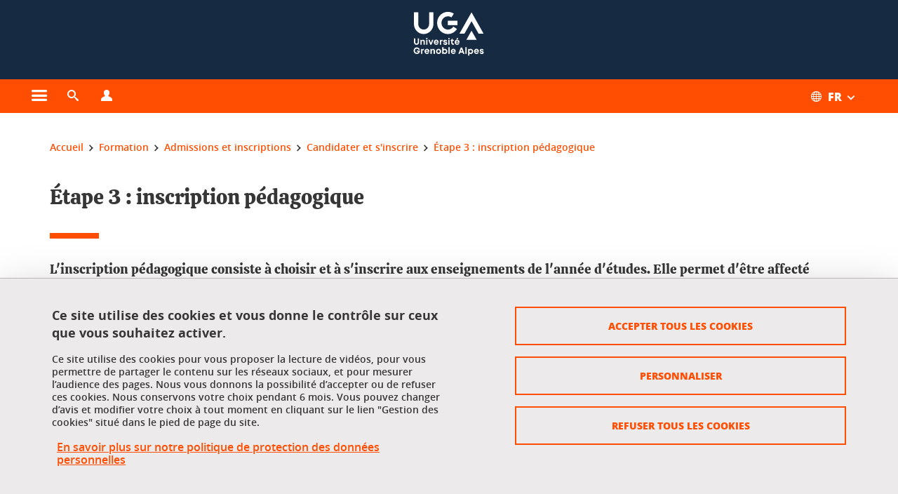

--- FILE ---
content_type: text/html;charset=UTF-8
request_url: https://www.univ-grenoble-alpes.fr/formation/admissions-et-inscriptions/candidater-et-s-inscrire/etape-3-inscription-pedagogique/
body_size: 29661
content:










































<!DOCTYPE html>
<!--[if lte IE 7]> <html class="ie7 oldie no-js" xmlns="http://www.w3.org/1999/xhtml" lang="fr" xml:lang="fr"> <![endif]-->
<!--[if IE 8]> <html class="ie8 oldie no-js" xmlns="http://www.w3.org/1999/xhtml" lang="fr" xml:lang="fr"> <![endif]-->
<!--[if gt IE 8]><!--> <html class="no-js" xmlns="http://www.w3.org/1999/xhtml" lang="fr" xml:lang="fr"> <!--<![endif]-->

<head>























<!-- On interdit le mode de compatibilite IE  -->
<meta http-equiv="X-UA-Compatible" content="IE=edge" />

<!-- Gestion des favicons : soit le lot par defaut soit le lot depose sur l espace FTP dedie  -->


<link rel="apple-touch-icon" sizes="57x57" href="https://favicon-ksup.univ-grenoble-alpes.fr/SITEUI/apple-icon-57x57.png">
<link rel="apple-touch-icon" sizes="60x60" href="https://favicon-ksup.univ-grenoble-alpes.fr/SITEUI/apple-icon-60x60.png">
<link rel="apple-touch-icon" sizes="72x72" href="https://favicon-ksup.univ-grenoble-alpes.fr/SITEUI/apple-icon-72x72.png">
<link rel="apple-touch-icon" sizes="76x76" href="https://favicon-ksup.univ-grenoble-alpes.fr/SITEUI/apple-icon-76x76.png">
<link rel="apple-touch-icon" sizes="114x114" href="https://favicon-ksup.univ-grenoble-alpes.fr/SITEUI/apple-icon-114x114.png">
<link rel="apple-touch-icon" sizes="120x120" href="https://favicon-ksup.univ-grenoble-alpes.fr/SITEUI/apple-icon-120x120.png">
<link rel="apple-touch-icon" sizes="144x144" href="https://favicon-ksup.univ-grenoble-alpes.fr/SITEUI/apple-icon-144x144.png">
<link rel="apple-touch-icon" sizes="152x152" href="https://favicon-ksup.univ-grenoble-alpes.fr/SITEUI/apple-icon-152x152.png">
<link rel="apple-touch-icon" sizes="180x180" href="https://favicon-ksup.univ-grenoble-alpes.fr/SITEUI/apple-icon-180x180.png">
<link rel="icon" type="image/png" sizes="192x192"  href="https://favicon-ksup.univ-grenoble-alpes.fr/SITEUI/android-icon-192x192.png">
<link rel="icon" type="image/png" sizes="32x32" href="https://favicon-ksup.univ-grenoble-alpes.fr/SITEUI/favicon-32x32.png">
<link rel="icon" type="image/png" sizes="96x96" href="https://favicon-ksup.univ-grenoble-alpes.fr/SITEUI/favicon-96x96.png">
<link rel="icon" type="image/png" sizes="16x16" href="https://favicon-ksup.univ-grenoble-alpes.fr/SITEUI/favicon-16x16.png">


<meta name="description" content="" />
<meta name="DC.Description" lang="fr-FR" content="" />
<meta property="og:description" content="" />
<meta property="og:title" content="Étape 3 : inscription pédagogique - Université Grenoble Alpes" />
<meta property="og:site_name" content="Université Grenoble Alpes" />
<meta property="og:type" content="article" />
<meta property="og:url" content="https://www.univ-grenoble-alpes.fr/formation/admissions-et-inscriptions/candidater-et-s-inscrire/etape-3-inscription-pedagogique/etape-3-inscription-pedagogique-600158.kjsp?RH=1575898870674" />
<meta property="og:image" content="https://www.univ-grenoble-alpes.fr/uas/SITEUI/LOGO/logo+bleu.svg" />
<meta http-equiv="content-type" content="text/html; charset=utf-8" />




 




<title>Étape 3 : inscription pédagogique - Université Grenoble Alpes</title><link rel="canonical" href="https://www.univ-grenoble-alpes.fr/formation/admissions-et-inscriptions/candidater-et-s-inscrire/etape-3-inscription-pedagogique/etape-3-inscription-pedagogique-600158.kjsp" />

<link rel="icon" type="image/png" href="https://favicon-ksup.univ-grenoble-alpes.fr/SITEUI/favicon-16x16.png" />

<meta http-equiv="pragma" content="no-cache" />

<link rel="schema.DC" href="http://purl.org/dc/elements/1.1/" />
<meta name="DC.Title" content="Étape 3 : inscription pédagogique - Université Grenoble Alpes" />
<meta name="DC.Creator" content="Anne-Claire Flochlay" />
<meta name="DC.Description" lang="fr-FR" content="" />
<meta name="DC.Publisher" content="Anne-Claire Flochlay" />
<meta name="DC.Date.created" scheme="W3CDTF" content="20191209 14:41:31.0" />
<meta name="DC.Date.modified" scheme="W3CDTF" content="20210511 17:03:35.0" />
<meta name="DC.Language" scheme="RFC3066" content="fr-FR" />
<meta name="DC.Rights" content="Copyright &copy; Université Grenoble Alpes" />

<meta name="author" lang="fr_FR" content="Université Grenoble Alpes" />
<meta name="Date-Creation-yyyymmdd" content="20191209 14:41:31.0" />
<meta name="Date-Revision-yyyymmdd" content="20210511 17:03:35.0" />
<meta name="copyright" content="Copyright &copy; Université Grenoble Alpes" />
<meta name="reply-to" content="webmaster@univ-grenoble-alpes.fr" />
<meta name="category" content="Internet" />


 

<meta name="robots" content="index, follow" />


<meta name="distribution" content="global" />
<meta name="identifier-url" content="https://www.univ-grenoble-alpes.fr/" />
<meta name="resource-type" content="document" />
<meta name="expires" content="-1" />

<meta name="google-site-verification" content="" />

<meta name="Generator" content="K-Sup (6.06.23)" />
<meta name="Formatter" content="K-Sup (6.06.23)" />

<meta name="viewport" content="width=device-width" />

 






<style>

/* Couleurs UAS */
:root {
  --fond-blanc-texte: #363636;
  --fond-blanc-liens: #ff4e02;
  --fond-blanc: #fff;
  --fond-blanc-grisclair: #5f5f5f;

  --fond-couleur-principale: #ff4e02;
  --fond-couleur-principale-texte: #ffffff;
  --fond-couleur-principale-liens: #ffffff;

  --fond-couleur-secondaire: #162a42;
  --fond-couleur-secondaire-texte: #ffffff;
  --fond-couleur-secondaire-liens: #ffffff;
  
  --fond-couleur-neutre: #eceaea;
  --fond-couleur-neutre-texte: #363636;
  --fond-couleur-neutre-liens: #ff4e02;

  --fond-bandeau: #162a42;
  --fond-bandeau-texte: #ffffff;

  --focusable-border: #1d81df ;
  --focusable-outline: black ;
  --focusable-boxshadow: white;
}

</style>



 
  
  
    <link rel="stylesheet" type="text/css" media="screen" href="https://www.univ-grenoble-alpes.fr/wro/styles_declinaison_siteprincipal/a31f0c839b224f3bfd91430695402b9c486d2fe0.css"/>
  





 

 













<style type="text/css" media="screen">



  
  



.bg_blanc,
.couleur_texte_fond_blanc,
.bg_blanc a.couleur_texte_fond_blanc,
.bg_blanc a.lien_couleur_texte,
.bg_blanc a[class^="lien"].lien_couleur_texte,
.card.cartetoolbox .carte-req-liste-col-6 .liste__objets__style0012,
.containerlist ul li div.couleur_texte_fond_blanc_hover:hover,
[id="contenu-encadres"] .bloc__bg__colore .grid__container__multi__col.liste__objets,
[id="contenu-encadres"] .bloc__bg__colore .grid__container__multi__col.liste__objets .liste__objets__type__thematique,
.tag__arbre__choix--disponibles .bloc-arbre__resume  {
  color:#363636;
}
 

  
  




.liens_fond_blanc,
.liens_fond_blanc_hover:hover,
.bg_blanc a,
.bg_blanc a[class^="lien"],
.bg_blanc button,
.bg_blanc a.couleur_liens_fond_blanc_survol:hover,
.bg_blanc a.couleur_liens_survol:hover,
.bg_blanc .liste__objets__style0012 .liste__objets__agenda__date:hover a,
.bg_blanc .liste__objets__style0012 .liste__objets__agenda__date:hover a span,
.card.cartetoolbox .carte-req-liste-col-6 .liste__objets__style0012 .liste__objets__agenda__info a,
.card.cartetoolbox .carte-req-liste-col-6 .liste__objets__style0012 .liste__objets__agenda__date:hover a span,
.container_depliable_bouton .icon-plus:hover,
.validation input.reset,
.search-metadata__search-input .reset,
.mobile-recherche-contenu-criteres a,
.containerlist__lien__reset span,
#contenu-encadres .liste__pour__carousel__titre em a,
.bg_blanc .bg_c_dominante .call__to__action a,
.bg_blanc .bg_c_dominante .carte__lien__chevron__2 a,
.bg_blanc .bg_c_dominante .carte__lien__chevron__3 a,
.bg_blanc .bg_c_secondaire .call__to__action a,
.bg_blanc .bg_c_secondaire .carte__lien__chevron__2 a,
.bg_blanc .bg_c_secondaire .carte__lien__chevron__3 a,
.liste__objets__style0032 a .icon,
.bg_c_neutre.bloc__bg__colore .liste__objets__style0032 a .icon,
.bg_c_neutre.bloc__bg__colore .liste__objets__style0032 a[class^="lien"],
[id="contenu-encadres"] form[id="search_query_input"] p.search__reset input,
.bloc__bg__colore .liste__objets.grid__container__multi__col  .liste__objets__vignette_deco2 a,
.bloc__bg__colore .liste__objets.grid__container__multi__col__special .liste__objets__carte__4 a,
.tag__arbre__choix--disponibles a  ,
.tag__arbre__choix--disponibles div,
.bg_c_secondaire button[id="retour-haut-page"],
button[id="inceptive-cw-launch"]:hover  
{
  color:#ff4e02;
}





.bg_liens_fond_dominante,
.bg_liens_fond_dominante_hover:hover,
.bg_blanc .liste__objets__style0012 .liste__objets__agenda__date,
.card.cartetoolbox .carte-req-liste-col-6 .liste__objets__style0012 .liste__objets__agenda__date,
.container_depliable_bouton .icon-minus:hover ,
.validation input.reset:hover,
.search-metadata__search-input .reset:hover,
.mobile-recherche-contenu-criteres a:hover,
.containerlist__lien__reset span:hover,
.bg_blanc .bg_c_dominante .call__to__action a:hover,
.bg_blanc .bg_c_dominante .carte__lien__chevron__2 a:hover,
.bg_blanc .bg_c_dominante .carte__lien__chevron__3 a:hover,
.bg_blanc .bg_c_secondaire .call__to__action a:hover,
.bg_blanc .bg_c_secondaire .carte__lien__chevron__2 a:hover,
.bg_blanc .bg_c_secondaire .carte__lien__chevron__3 a:hover,
button.panier-modale__body__action-annuler:hover,
button.panier-modale__body__action-non:hover,
[id="contenu-encadres"] form[id="search_query_input"] p.search__reset input:hover,
[id="contenu-encadres"] form.form__bu p.validation input.reset:hover,
[id="retour-haut-page"]:hover,
button[id="inceptive-cw-launch"]
    {
    background: #ff4e02;
  }



.brd-2_c_liens_fond_dominante,
.bg_blanc .liste__objets__style0012 .liste__objets__agenda__date,
.bg_blanc .liste__objets__style0012 .liste__objets__agenda__date:hover,
.card.cartetoolbox .carte-req-liste-col-6 .liste__objets__style0012 .liste__objets__agenda__date,
.card.cartetoolbox .carte-req-liste-col-6 .liste__objets__style0012 .liste__objets__agenda__date:hover,
.container_depliable_bouton .icon-minus:hover,
.validation input.reset,
.search-metadata__search-input .reset,
.containerlist__lien__reset span,
.call__to__action a:hover,
.carte__lien__chevron__2 a:hover,
.carte__lien__chevron__3 a:hover,
[id="contenu-encadres"] form input.term-aggregation__item-list__appliquer:hover,
[id="contenu-encadres"] form[id="search_query_input"] p.search__reset input,
[id="contenu-encadres"] form[id="search_query_input"] input.submit:hover,
[id="contenu-encadres"] form.form__bu p.validation input.reset,
.cartetoolbox .moteur__contenu__interne  [type="submit"]:hover,
[id="retour-haut-page"],
button[id="inceptive-cw-launch"]:hover
{
    border:2px solid #ff4e02;
  }

 



  
  




.bg_c_dominante,
.bg_c_dominante_hover:hover,
.bg_blanc .bg_c_dominante .liste__objets__style0012 .liste__objets__agenda__date:hover,
.bg_blanc .bg_c_neutre .liste__objets__style0012 .liste__objets__agenda__date,
.validation input.submit,
.mobile-recherche-contenu-form input.submit,
.search-metadata__search-input .submit:hover,
.search-metadata__search-input .submit,
.reseauxsociauxCard .onglet:hover .onglet_libelle_desktop,
.reseauxsociauxCard .onglet.onglet_rs_actif .onglet_libelle_desktop,
.bg_c_neutre .carte__lien__chevron__2 a,
.bg_c_neutre .carte__lien__chevron__3 a,
.card.brd-1_gris_clair .carte__lien__chevron__2 a,
.card.brd-1_gris_clair .carte__lien__chevron__3 a,
.call__to__action a,
.carte__lien__chevron__2 a,
.carte__lien__chevron__3 a,
.panier-modale__body__actions button.panier-modale__body__action-ajouter,
.panier-modale__body__actions_suppression button.panier-modale__body__action-oui,
.bg_c_secondaire.bloc__bg__colore .liste__objets__style0032 a .icon:hover {
  background-color: #ff4e02;
}


a.liens_actifs_dominante,
.bg_blanc a.liens_actifs_dominante,
a.liens_survol_dominante:hover,
.bg_c_secondaire a.liens_survol_dominante:hover,
button.liens_survol_dominante:hover,
.validation input.submit:hover,
.bg_blanc .bg_c_secondaire a:hover,
/*.bg_blanc .bg_c_secondaire .tarteaucitronuga__ouvrir__panneau:hover,*/
.bg_blanc .bg_c_secondaire a.liste__objets__lire__la__suite__inline:hover,
.bg_blanc .bg_c_secondaire .liste__objets__courriel a:hover,
.c_dominante,
.bg_blanc .bg_c_secondaire .liste__objets__style0012 .liste__objets__agenda__info a:hover,
.bg_blanc .bg_c_dominante .liste__objets__style0012 .liste__objets__agenda__date a,
.bg_blanc .bg_c_neutre .liste__objets__style0012 .liste__objets__agenda__date:hover a span,
.reseauxsociauxCard .onglet .onglet_libelle_desktop,
[id="mobile-recherche"] .mobile-recherche-contenu-form input.submit:hover,
.search-metadata__search-input .submit:hover,
.elastic_plier-deplier__contenu input[type="submit"]:hover,
/*.bg_c_dominante .liste__objets .liste__objets__style0022 a.liste__objets__lire__la__suite__inline:hover,*/
.bg_c_neutre .carte__lien__chevron__2 a:hover,
.bg_c_neutre .carte__lien__chevron__3 a:hover,
.card.brd-1_gris_clair .carte__lien__chevron__2 a:hover,
.card.brd-1_gris_clair .carte__lien__chevron__3 a:hover,
.bg_blanc .call__to__action a:hover,
.bg_blanc .carte__lien__chevron__2 a:hover,
.bg_blanc .carte__lien__chevron__3 a:hover,
.bg_c_neutre div.call__to__action a:hover,
.savesearch-actions button:hover,
button.panier-modale__body__action-ajouter:hover,
button.panier-modale__body__action-oui:hover,
.fenetre-partage-url p button:hover,
.element_couleur_principale_hover:hover,
.bg_c_secondaire .liste__objets__style0047 .icon:hover,
.bg_c_dominante .liste__objets__style0032 .icon,
.bg_blanc .bg_c_dominante li.liste__objets__style0032 .liste__objets__lien__icomoon a[class^="lien"] span,
.bg_blanc .bg_c_secondaire .liste__objets__style0024 a[class^="lien"].lien_couleur_texte:hover,
.term-aggregation__item-list__appliquer:hover,
[id="contenu-encadres"] form[id="search_query_input"] p.search__validation input:hover,
[id="contenu-encadres"] form.form__bu p.validation input:hover,
.cartetoolbox .moteur__contenu__interne  [type="submit"]:hover
{
 color:#ff4e02;
}



.brd-2_c_dominante,
.brd-2_c_principale,
.bg_blanc .bg_c_neutre .liste__objets__style0012 .liste__objets__agenda__date,
.bg_blanc .bg_c_neutre .liste__objets__style0012 .liste__objets__agenda__date:hover,
.validation input.submit,
.validation input.submit:hover,
.reseauxsociauxCard .onglet  .onglet_libelle_desktop,
.search-metadata__search-input .submit:hover,
.elastic_plier-deplier__contenu input[type="submit"],
.savesearch-actions button:hover,
button.panier-modale__body__action-ajouter:hover,
button.panier-modale__body__action-oui:hover,
.fenetre-partage-url p button:hover,
[id="contenu-encadres"] form[id="search_query_input"] p.search__validation input:hover,
[id="contenu-encadres"] form.form__bu p.validation input:hover {
  border: 2px solid #ff4e02;
}

.filet__deco__motif::before,
.resume__fiche::before,
.bloc__image__titre h3:first-child::after,
.carte__titre__calistoga__avec__filet::after,
.liste__traductions__miroir__before__resume.liste__traductions__miroir::before {
  border-bottom: 8px solid #ff4e02;
}

.toolbox .container_depliable_ouvert,
.offresstagesemplois__info {
  border-left: 8px solid #ff4e02;
}

.brd-top-8_c_dominante {
  border-top: 8px solid #ff4e02;
}

.brd-top-6_c_principale {
  border-top: 6px solid #ff4e02;
}

 


  
  





.bg_c_dominante,
.bg_c_dominante a.lien_couleur_texte,
.bg_c_dominante a[class^="lien"].lien_couleur_texte,
.bg_c_dominante_hover:hover,
.bg_c_dominante .liste__objets__style0012 .liste__objets__type__thematique,
a.couleur_texte_fond_principale {
  color:#ffffff;
}

.fond_texte_bg_c_dominante {
  background: #ffffff;
}




.bg_c_dominante .carte__titre__calistoga__avec__filet::after {
  border-bottom: 8px solid #ffffff;
}


  
  





.liens_fond_dominante,
.bg_c_dominante a,
.bg_c_dominante_hover:hover a,
.bg_c_dominante_hover:hover a > span,
.bg_c_dominante a[class^="lien"],
.bg_c_dominante button,
.bg_c_dominante .liste__objets em a,
.bg_c_dominante .liste__objets  .liste__objets__courriel a,
.bg_c_dominante .liste__objets  a.liste__objets__lire__la__suite__inline,
.validation input.submit,
button.bg_c_dominante,
.bg_blanc .bg_c_dominante .liste__objets__style0012 .liste__objets__agenda__info a,
.bg_blanc .bg_c_dominante .liste__objets__style0012 .liste__objets__agenda__date:hover a,
.bg_blanc .bg_c_dominante .liste__objets__style0012 .liste__objets__agenda__date:hover a span,
.bg_blanc .bg_c_neutre .liste__objets__style0012 .liste__objets__agenda__date a,
.reseauxsociauxCard .onglet:hover .onglet_libelle_desktop,
.reseauxsociauxCard .onglet.onglet_rs_actif .onglet_libelle_desktop,
 .search-metadata__search-input .submit,
.elastic_plier-deplier__contenu input[type="submit"], 
#skin_fo_unique__ligne__video__bg__remote,
.bg_blanc .call__to__action a,
.bg_blanc .carte__lien__chevron__2 a,
.bg_blanc .carte__lien__chevron__3 a,
.bg_c_neutre div.call__to__action a,
.bg_blanc li.liste__objets__style0032 .liste__objets__lien__icomoon a[class^="lien"] span,
[id="contenu-encadres"] form.form__bu p.validation input.reset:hover   {
  color:#ffffff;
}



.bg_c_liens_dominante,
.bg_blanc .bg_c_dominante .liste__objets__style0012 .liste__objets__agenda__date,
.bg_blanc .bg_c_neutre .liste__objets__style0012 .liste__objets__agenda__date:hover,
.validation input.submit:hover,
.reseauxsociauxCard .onglet .onglet_libelle_desktop,
 .search-metadata__search-input .submit:hover,
.elastic_plier-deplier__contenu input[type="submit"]:hover,
.bg_blanc .call__to__action a:hover,
.bg_blanc .carte__lien__chevron__2 a:hover,
.bg_blanc .carte__lien__chevron__3 a:hover,
.savesearch-actions button:hover,
button.panier-modale__body__action-ajouter:hover,
button.panier-modale__body__action-oui:hover,
.fenetre-partage-url p button:hover,
.bg_c_dominante li.liste__objets__style0032 .liste__objets__lien__icomoon a[class^="lien"] span,
.term-aggregation__item-list__appliquer:hover,
[id="contenu-encadres"] form[id="search_query_input"] p.search__validation input:hover,
[id="contenu-encadres"] form.form__bu p.validation input:hover,
.cartetoolbox .moteur__contenu__interne  [type="submit"]:hover {
  background: #ffffff;
}



.brd-2_c_liens_dominante,
.bg_blanc .bg_c_dominante .liste__objets__style0012 .liste__objets__agenda__date,
.bg_blanc .bg_c_dominante .liste__objets__style0012 .liste__objets__agenda__date:hover,
.bg_blanc .bg_c_dominante .call__to__action a:hover,
.bg_blanc .bg_c_dominante .carte__lien__chevron__2 a:hover,
.bg_blanc .bg_c_dominante .carte__lien__chevron__3 a:hover   {
  border:2px solid #ffffff;
}




  
  




.bg_c_secondaire,
.bg_blanc .bg_c_secondaire .liste__objets__style0012 .liste__objets__agenda__date:hover,
.liste__objets__style0032 a .icon:hover,
.bg_c_neutre.bloc__bg__colore .liste__objets__style0032 a .icon:hover ,
.bg_blanc .bg_c_dominante li.liste__objets__style0032 .liste__objets__lien__icomoon a[class^="lien"] span:hover,
.bg_c_secondaire_hover:hover {
  background-color: #162a42;
}




  a.liens_actifs_secondaire,
  a.liens_survol_secondaire:hover,
  [id="mobile-recherche"] .liens_fond_blanc.icon-cross:hover,
  button.liens_survol_secondaire:hover,
  .bg_blanc a:hover,
  .bg_c_neutre a[class^="lien"]:hover,
  .bg_c_dominante .liste__objets em a:hover,
  .bg_c_dominante .liste__objets .liste__objets__courriel a:hover,
  .bg_c_dominante .liste__objets a.liste__objets__lire__la__suite__inline:hover,
  .bg_blanc .bg_c_dominante .liste__objets__style0012 .liste__objets__agenda__info a:hover,
  .bg_blanc .bg_c_neutre .liste__objets__style0012 .liste__objets__agenda__info a:hover,
  .containerlist ul li div:hover,
  .bg_blanc .bg_c_secondaire .liste__objets__style0012 .liste__objets__agenda__date a,
  .card.cartetoolbox .carte-req-liste-col-6 .liste__objets__style0012 .liste__objets__agenda__info a:hover,
   [id="skin_fo_unique__ligne__video__bg__buttons"] button:hover,
   #contenu-encadres div.container__carousel .liste__objets .liste__pour__carousel__titre em a:hover,
   .bg_c_dominante a.couleur_liens_survol:hover,
   .bg_c_neutre .liste__objets__style0024 a[class^="lien"].couleur_liens_survol:hover,
   .bg_blanc .bg_c_secondaire li.liste__objets__style0032 .liste__objets__lien__icomoon a[class^="lien"] span,
   .bg_c_dominante.bloc__bg__colore .liste__objets__style0032 a[class^="lien"]:hover,
   .bg_c_neutre.bloc__bg__colore .liste__objets__style0032 a[class^="lien"]:hover,
   .element_couleur_secondaire,
   .element_couleur_secondaire_hover:hover,
   .panier-modale__header__close:hover,
   .bg_blanc .liste__objets__style0024 a[class^="lien"]:hover,
   .bloc__bg__colore .liste__objets.grid__container__multi__col  .liste__objets__vignette_deco2 a:hover,
   .tag__arbre__choix--en--cours__annulation:hover,
   .tag__arbre__choix--en--cours__container__breadcrumb > a:hover .bloc-arbre__modalite,
   .tag__arbre__choix--en--cours__container__breadcrumb > a:hover::before 
   
   {
  color:#162a42;
}

 
  

  

  
  





.bg_c_secondaire,
.bg_c_secondaire a.lien_couleur_texte,
.bg_c_secondaire a[class^="lien"].lien_couleur_texte,
.bg_c_secondaire .liste__objets__style0012 .liste__objets__type__thematique,
a.couleur_texte_fond_secondaire {
  color:#ffffff;
}

.fond_texte_bg_c_secondaire {
  background: #ffffff;
}



.bg_c_secondaire .carte__titre__calistoga__avec__filet::after {
  border-bottom: 8px solid #ffffff;
}


  
  




.liens_fond_secondaire,
.bg_c_secondaire a,
.bg_c_secondaire a[class^="lien"],
.bg_c_secondaire button,
.bg_c_secondaire .liste__objets em a,
.bg_c_secondaire .liste__objets  .liste__objets__courriel a,
.bg_c_secondaire .liste__objets  a.liste__objets__lire__la__suite__inline,
.bg_blanc .bg_c_secondaire .liste__objets__style0012 .liste__objets__agenda__info a,
.bg_blanc .bg_c_secondaire .liste__objets__style0012 .liste__objets__agenda__date:hover a,
.bg_blanc .bg_c_secondaire .liste__objets__style0012 .liste__objets__agenda__date:hover a span,
.liste__objets__style0032 a .icon:hover,
.bg_c_neutre.bloc__bg__colore .liste__objets__style0032 a .icon:hover {
  color:#ffffff;
}



.bg_blanc .bg_c_secondaire .liste__objets__style0012 .liste__objets__agenda__date,
.bg_blanc .bg_c_secondaire .liste__objets__style0032 .icon,
.couleur_secondaire_hover:hover   {
  background: #ffffff;
}



.bg_blanc .bg_c_secondaire .liste__objets__style0012 .liste__objets__agenda__date,
.bg_blanc .bg_c_secondaire .liste__objets__style0012 .liste__objets__agenda__date:hover,
.border_2px_couleur_lien_secondaire   {
  border:2px solid #ffffff;
}

 




  
  





.bg_c_neutre,
pre,
.arbre-item-active > li:hover,
.tag__arbre__choix--en--cours,
.arbre__chargement   {
  background-color: #eceaea;
}


.bg_c_neutre .liste__objets__style0032 .liste__objets__lien__icomoon a[class^="lien"] span:hover {
  color:#eceaea;
}

 




  
  





.bg_c_neutre,
.bg_c_neutre a.lien_couleur_texte,
.bg_c_neutre a[class^="lien"].lien_couleur_texte,
.bg_blanc .bg_c_neutre .liste__objets__style0012 .liste__objets__comp,
[id="contenu-encadres"] .bg_c_neutre .liste__objets .liste__objets__type__thematique,
a.couleur_texte_fond_neutre,
.bg_c_neutre a.couleur_texte_fond_neutre,
pre,
.bg_c_neutre .liste__objets__style0012 .liste__objets__type__thematique,
.tag__arbre__choix--en--cours__container__breadcrumb > a:nth-last-child(1),
.tag__arbre__choix--en--cours__container__breadcrumb > a:nth-last-child(1)::before,
.tag__arbre__choix--en--cours__container__breadcrumb > a:nth-last-child(1):hover,
.tag__arbre__choix--en--cours__titre,
.tag__arbre__choix--en--cours,
.tag__arbre__choix--disponibles :hover .bloc-arbre__resume,
.tag__arbre__choix--en--cours__container__breadcrumb > a:nth-last-child(1):hover .bloc-arbre__modalite
 {
  color:#363636;
}




.bg_c_neutre .liste__objets__style0024:not(:first-child) {
  border-top:1px solid #363636;
}



 


  
  




.bg_c_neutre a,
.bg_c_neutre a[class^="lien"],
.bg_c_neutre button,
.liens_fond_neutre,

.tag__arbre__choix--disponibles a:hover ,
.tag__arbre__choix--disponibles div:hover,
button.tag__arbre__choix--en--cours__annulation,
.tag__arbre__choix--en--cours__container__breadcrumb >  a,
.tag__arbre__choix--en--cours__container__breadcrumb > a::before

{
  color:#ff4e02;
}




.bg_c_liens_neutre {
  background:  #ff4e02 ;
}







  /* Accueil : couleur de fond des lignes colorées */
  .skin_fo_unique__ligne__avec__fond {
  	background: #162a42 ;
  	}


 
 
 
  /* Image d illustration sur la 1ere ligne de l accueil de langue */

  .accueil .skin_fo_desktop__container.skin_fo_unique__ligne1 {
  
  	background-image:  url() ;
  }



 

  /* Pages libres, gestion des colonnages natifs KSUP */


	@media screen and (min-width: 48em) {.ligne_1 > .colonne_1 {
				width : 100%;
			}
	}.ie7 .ligne_1 > .colonne_1,
		.ie8 .ligne_1 > .colonne_1 {
			width : 100%;
		}


  /* Responsive - illustration bandeau */


  @media screen and (min-width: 1366px) {

 

      
   

        .accueil .skin_fo_desktop__container.skin_fo_unique__ligne1 {
          background-image:  url("") ;
        }
      

 

  }



</style>





   <link rel="start" title="Accueil" href="https://www.univ-grenoble-alpes.fr/" />

    
   <link rel="alternate" type="application/rss+xml" title="Fil RSS des dix derni�res actualit�s" href="https://www.univ-grenoble-alpes.fr/adminsite/webservices/export_rss.jsp?NOMBRE=10&amp;CODE_RUBRIQUE=2320611992747343&amp;LANGUE=0" />


   
   

<script>
 
 window.AppTranslations = {    
    fermer: "Fermer cette fenêtre SVP" ,
    fermerMenuMobile: "Fermer le menu mobile",
    retourAriaLabel: "Revenir au menu précédent",
    retour: "Retour",
    texteVoirTouteLaRubrique: "Voir toute la rubrique",
    texteAriaLabelVoirAccueilDeRubrique:"Ouvrir la page d'accueil de la rubrique en cours de consultation",
    texteAriaLabelBoutonVoirSuivant:"Ouvrir le sous-menu de cette rubrique",
    texteAriaLabelMenuMobileprincipal:"Menu principal du site", 
    texteAriaLabelMenuMobileMenusProfils:"Menu par profils d'utilisateur",  
    texteAriaLabelMenuMobileNotifications:"Menu Notifications sur les contenus mis à jour", 
    texteAriaLabelMenuMobilePreferences:"Menu préférences de l'utilisateur", 
    texteAriaLabelMenuMobileTraductions:"Menu des versions de langues disponibles pour ce site",
    texteVousEtes:"Vous êtes", 
    texteVousRecherchez:"Vous souhaitez", 
    texteValider:"Valider",
    texteOuvrirLeMenu:"Ouvrir le menu", 
    texteFermerLeMenu:"Fermer le menu",
    texteLancer:"Lancer",  
    texteStop:"Arrêter",  
    textePrecedent:"Précédent",  
    texteSuivant:"Suivant",      
    textePlay:"Lancer"    
  };

  window.__ = function(key) {
    return window.AppTranslations[key] || key;
  };


</script>
 

   
     













  <script type="text/javascript" src="https://tarteaucitron.io/load.js?locale=fr&domain=www.univ-grenoble-alpes.fr&uuid=4488f37cfc39db19d8aa1f1cb062e7e4997e53f9"></script>

  
  <script type="text/javascript">
    (tarteaucitron.job = tarteaucitron.job || []).push('youtube');
  </script>
  
  <script type="text/javascript">
    (tarteaucitron.job = tarteaucitron.job || []).push('dailymotion');
  </script>
  <script type="text/javascript">
    (tarteaucitron.job = tarteaucitron.job || []).push('googlemapssearch');
  </script>
  <script type="text/javascript">
    (tarteaucitron.job = tarteaucitron.job || []).push('matomocloud');
  </script>
  <script type="text/javascript">
    (tarteaucitron.job = tarteaucitron.job || []).push('acast');
  </script>
  <script type="text/javascript">
    (tarteaucitron.job = tarteaucitron.job || []).push('linkedin');
  </script>
  <script type="text/javascript">
    (tarteaucitron.job = tarteaucitron.job || []).push('soundcloud');
  </script>
  <script type="text/javascript">
    (tarteaucitron.job = tarteaucitron.job || []).push('ausha');
  </script>
  <script type="text/javascript">
    (tarteaucitron.job = tarteaucitron.job || []).push('facebook');
  </script>
  <script type="text/javascript">
    (tarteaucitron.job = tarteaucitron.job || []).push('twitter');
  </script>
  <script type="text/javascript">
    (tarteaucitron.job = tarteaucitron.job || []).push('instagram');
  </script>







       
        
        
          
 


   

 
       

         



<!-- Matomo Tag Manager
on utilise cette balise uniquement sur l environnement de test  -->


    <script>
    var _mtm = window._mtm = window._mtm || [];
    _mtm.push({'mtm.startTime': (new Date().getTime()), 'event': 'mtm.Start'});
    var d=document, g=d.createElement('script'), s=d.getElementsByTagName('script')[0];
    g.async=true; g.src='https://matomo.univ-grenoble-alpes.fr/js/container_BJogDrbu.js'; s.parentNode.insertBefore(g,s);
    </script>
    <!-- End Matomo Tag Manager -->



         

  






  

  
 




</head>


<body id="body" class="fiche pagelibre rubrique body__modele--ui  version_fr_FR ">

 









    








<header>
    <!--  ajouter les accesskeys -->
    
        




















<div id="super__bandeau3__deco" class="laptop__only desktop__only  bg-c-principale">
    <div id="super__bandeau3" class="desktop__container d-flex ai-center jc-flex-end">
 
        
        









    <ul id="super__bandeau3__gauche"><!----><li>
           
                <a href="https://www.univ-grenoble-alpes.fr/les-composantes/" 
                    class="super__bandeau3__item type_rubrique_0001" 
                    >
					                        
                        <span>Les composantes</span>
                    </a>
        </li><!----></ul><!-- fin .super__bandeau__gauche -->


		

 


        
        












	
	<nav role="navigation" aria-label="Accès rapides aux contenus liés aux profils des utilisateurs">
        <ul id="super__bandeau3__profils" class="d-flex super__bandeau3__dropdown">
            <li>
                <button class="super__bandeau3__item" aria-expanded="false" aria-haspopup="true"
                        aria-label="Ouvrir le menu">                       

                        
                            
                        <span class="icon icon-vous_etes" aria-hidden="true"></span>
                          

                        <span>Votre profil</span>
                        <span class="icon icon-bouton-depliage" aria-hidden="true"></span>
                    </button>
                    <ul>
                        
                            
                                <li >
                                    <a href="https://www.univ-grenoble-alpes.fr/lyceen/" class="fond-blanc-liens type_rubrique_0001" >
                                        Lycéen
                                    </a>
                                </li>
                            
                        
                            
                                <li >
                                    <a href="https://www.univ-grenoble-alpes.fr/etudiant/" class="fond-blanc-liens type_rubrique_0001" >
                                        Étudiant
                                    </a>
                                </li>
                            
                        
                            
                                <li >
                                    <a href="https://www.univ-grenoble-alpes.fr/etudiant-international/" class="fond-blanc-liens type_rubrique_0001" >
                                        Étudiant international
                                    </a>
                                </li>
                            
                        
                            
                                <li >
                                    <a href="https://www.univ-grenoble-alpes.fr/chercheur-enseignant-chercheur-ou-doctorant/" class="fond-blanc-liens type_rubrique_0001" >
                                        Chercheur, enseignant chercheur ou doctorant
                                    </a>
                                </li>
                            
                        
                            
                                <li >
                                    <a href="https://www.univ-grenoble-alpes.fr/personnel-de-l-universite/" class="fond-blanc-liens type_rubrique_0001" >
                                        Personnel de l'université
                                    </a>
                                </li>
                            
                        
                            
                                <li >
                                    <a href="https://www.univ-grenoble-alpes.fr/salarie-independant-ou-demandeur-d-emploi/" class="fond-blanc-liens type_rubrique_0001" >
                                        Salarié, indépendant ou demandeur d'emploi
                                    </a>
                                </li>
                            
                        
                            
                                <li >
                                    <a href="https://www.univ-grenoble-alpes.fr/entreprise-association-ou-collectivite/" class="fond-blanc-liens type_rubrique_0001" >
                                        Entreprise, association ou collectivité
                                    </a>
                                </li>
                            
                        
                            
                                <li >
                                    <a href="https://www.univ-grenoble-alpes.fr/alumni/" class="fond-blanc-liens type_rubrique_0001" >
                                        Alumni
                                    </a>
                                </li>
                            
                        
                            
                                <li >
                                    <a href="https://www.univ-grenoble-alpes.fr/journaliste/" class="fond-blanc-liens type_rubrique_0001" >
                                        Journaliste
                                    </a>
                                </li>
                            
                        
                        
                    </ul>
            </li>
            
        </ul>
    </nav>
    

   
	

        
        
            
        
        














        

        
         
        
        













        <nav role="navigation" aria-label="Liste des traductions disponibles pour ce site">
            <ul id="super__bandeau3__traduction" class="d-flex super__bandeau3__dropdown">
                <li>
                    <button class="super__bandeau3__item" aria-haspopup="true" aria-expanded="false" aria-label="Ouvrir le menu">
                        <span class="icon icon-sphere" aria-hidden="true"></span>
                        <span aria-label="Traduction en cours de consultation :Français">Français</span>
                        <span class="icon icon-bouton-depliage" aria-hidden="true"></span>
                    </button>
                    <ul>
                        
                        
                        
                            <li lang="fr" class="langue__courante"
                                aria-label="Traduction en cours de consultation :Français">
                                    
                                <a class="fond-blanc-liens" href="https://www.univ-grenoble-alpes.fr/francais/" hreflang="fr" role="menuitem" aria-current="page">
                                    <span>FR</span><span>-&nbsp;Français</span>
                                </a>
                            </li>
                        
                        
                        
                        
                            <li lang="en" class=""
                                >
                                    
                                <a class="fond-blanc-liens" href="https://www.univ-grenoble-alpes.fr/english/" hreflang="en" role="menuitem" >
                                    <span>EN</span><span>-&nbsp;English</span>
                                </a>
                            </li>
                        
                        
                    </ul><!-- .menu__traductions__liste -->
                </li>
            </ul>
        </nav>
    

        


        
        
        



    </div>
</div>
    

    
    




















<div id="bandeau__siteprincipal3__deco" class="bandeau3__deco  bg-c-secondaire ">
    <div id="bandeau__siteprincipal3" class="desktop__container">
        <h1>
            <a href="https://www.univ-grenoble-alpes.fr/francais/" title="Retour à la page d'accueil" aria-label="Retour à la page d'accueil">
 
                
                











 

<img class="bandeau3__logo" src="https://www.univ-grenoble-alpes.fr/uas/SITEUI/UGA_LOGO_PAGE_INTERIEURE/logo_epe_blanc_sans_marges.svg" alt="">


            </a>
        </h1>
        
        
        









<img class="print__only" src="https://www.univ-grenoble-alpes.fr/images/fo/logo_epe_NB.png" alt="">

        

        













    

    <nav id="bandeau__siteprincipal__nav" class="bandeau3__menu__deroulant laptop__only desktop__only  " role="navigation" aria-label="Menu principal">
        <ul>

            

                    <li class="bandeau3__menu__deroulant__niv1">

                        
                            <button class="bandeau3__menu__deroulant--item" aria-expanded="false" >
                                <span>Université</span>
                                <span class="icon icon-bouton-depliage"></span>
                            </button>
                            <ul class="invisible">
                                
                                    <li>
                                        <a href="https://www.univ-grenoble-alpes.fr/universite/ambition-et-strategie/" >
                                            Ambition et stratégie
                                        </a>
                                    </li>

                                
                                    <li>
                                        <a href="https://www.univ-grenoble-alpes.fr/universite/engagements/" >
                                            Engagements
                                        </a>
                                    </li>

                                
                                    <li>
                                        <a href="https://www.univ-grenoble-alpes.fr/universite/chiffres-cles-et-classements/" >
                                            Chiffres-clés et classements
                                        </a>
                                    </li>

                                
                                    <li>
                                        <a href="https://www.univ-grenoble-alpes.fr/universite/organisation/" >
                                            Organisation
                                        </a>
                                    </li>

                                
                                    <li>
                                        <a href="https://www.univ-grenoble-alpes.fr/universite/nos-campus/" >
                                            Nos campus
                                        </a>
                                    </li>

                                
                                    <li>
                                        <a href="https://www.univ-grenoble-alpes.fr/universite/travailler-a-l-universite/" >
                                            Travailler à l'université
                                        </a>
                                    </li>

                                
                                    <li>
                                        <a href="https://www.univ-grenoble-alpes.fr/universite/histoire-de-l-uga/" >
                                            Histoire de l'UGA
                                        </a>
                                    </li>

                                    
                                
                                <a class="bandeau3__menu__deroulant--voirrubrique" href="https://www.univ-grenoble-alpes.fr/universite/">Voir toute la rubrique</a>
                                 
                            </ul>

                          
                        
                         

                    </li>

              

            

                    <li class="bandeau3__menu__deroulant__niv1 item--active">

                        
                            <button class="bandeau3__menu__deroulant--item" aria-expanded="false" >
                                <span>Formation</span>
                                <span class="icon icon-bouton-depliage"></span>
                            </button>
                            <ul class="invisible">
                                
                                    <li>
                                        <a href="https://www.univ-grenoble-alpes.fr/formation/pourquoi-choisir-l-uga-/" >
                                            Pourquoi choisir l'UGA ?
                                        </a>
                                    </li>

                                
                                    <li>
                                        <a href="https://www.univ-grenoble-alpes.fr/formation/catalogue-des-formations/" >
                                            Catalogue des formations
                                        </a>
                                    </li>

                                
                                    <li>
                                        <a href="https://www.univ-grenoble-alpes.fr/formation/graduate-school/" >
                                            Graduate school
                                        </a>
                                    </li>

                                
                                    <li>
                                        <a href="https://www.univ-grenoble-alpes.fr/formation/modalites-de-formation/" >
                                            Modalités de formation
                                        </a>
                                    </li>

                                
                                    <li>
                                        <a href="https://www.univ-grenoble-alpes.fr/formation/admissions-et-inscriptions/"  aria-current="page" >
                                            Admissions et inscriptions
                                        </a>
                                    </li>

                                
                                    <li>
                                        <a href="https://www.univ-grenoble-alpes.fr/formation/orientation-insertion-stage-emploi/" >
                                            Orientation, insertion, stage, emploi
                                        </a>
                                    </li>

                                
                                    <li>
                                        <a href="https://www.univ-grenoble-alpes.fr/formation/mobilite-internationale/" >
                                            Mobilité internationale
                                        </a>
                                    </li>

                                
                                    <li>
                                        <a href="https://www.univ-grenoble-alpes.fr/formation/enrichir-son-parcours/" >
                                            Enrichir son parcours
                                        </a>
                                    </li>

                                
                                    <li>
                                        <a href="https://www.univ-grenoble-alpes.fr/formation/devenir-de-nos-diplomes/" >
                                            Devenir de nos diplômés
                                        </a>
                                    </li>

                                
                                    <li>
                                        <a href="https://www.univ-grenoble-alpes.fr/formation/dispositifs-innovants/" >
                                            Dispositifs innovants
                                        </a>
                                    </li>

                                    
                                
                                <a class="bandeau3__menu__deroulant--voirrubrique" href="https://www.univ-grenoble-alpes.fr/formation/">Voir toute la rubrique</a>
                                 
                            </ul>

                          
                        
                         

                    </li>

              

            

                    <li class="bandeau3__menu__deroulant__niv1">

                        
                            <button class="bandeau3__menu__deroulant--item" aria-expanded="false" >
                                <span>Recherche</span>
                                <span class="icon icon-bouton-depliage"></span>
                            </button>
                            <ul class="invisible">
                                
                                    <li>
                                        <a href="https://www.univ-grenoble-alpes.fr/recherche/ambition-et-strategie-de-recherche/" >
                                            Ambition et stratégie de recherche
                                        </a>
                                    </li>

                                
                                    <li>
                                        <a href="https://www.univ-grenoble-alpes.fr/recherche/talents-et-decouvertes/" >
                                            Talents et découvertes
                                        </a>
                                    </li>

                                
                                    <li>
                                        <a href="https://www.univ-grenoble-alpes.fr/recherche/projets-structurants-et-partenaires/" >
                                            Projets structurants et partenaires
                                        </a>
                                    </li>

                                
                                    <li>
                                        <a href="https://www.univ-grenoble-alpes.fr/recherche/laboratoires-de-recherche/" >
                                            Laboratoires de recherche
                                        </a>
                                    </li>

                                
                                    <li>
                                        <a href="https://www.univ-grenoble-alpes.fr/recherche/boostez-votre-recherche/" >
                                            Boostez votre recherche
                                        </a>
                                    </li>

                                
                                    <li>
                                        <a href="https://www.univ-grenoble-alpes.fr/recherche/valorisation-et-transfert/" >
                                            Valorisation et transfert
                                        </a>
                                    </li>

                                
                                    <li>
                                        <a href="https://www.univ-grenoble-alpes.fr/recherche/doctorat/" >
                                            Doctorat
                                        </a>
                                    </li>

                                
                                    <li>
                                        <a href="https://www.univ-grenoble-alpes.fr/recherche/appels-a-projets/" >
                                            Appels à projets
                                        </a>
                                    </li>

                                
                                    <li>
                                        <a href="https://www.univ-grenoble-alpes.fr/recherche/nous-rejoindre/" >
                                            Nous rejoindre
                                        </a>
                                    </li>

                                    
                                
                                <a class="bandeau3__menu__deroulant--voirrubrique" href="https://www.univ-grenoble-alpes.fr/recherche/">Voir toute la rubrique</a>
                                 
                            </ul>

                          
                        
                         

                    </li>

              

            

                    <li class="bandeau3__menu__deroulant__niv1">

                        
                            <button class="bandeau3__menu__deroulant--item" aria-expanded="false" >
                                <span>Partenariats</span>
                                <span class="icon icon-bouton-depliage"></span>
                            </button>
                            <ul class="invisible">
                                
                                    <li>
                                        <a href="https://www.univ-grenoble-alpes.fr/partenariats/decrypter-l-universite/" >
                                            Décrypter l'université
                                        </a>
                                    </li>

                                
                                    <li>
                                        <a href="https://www.univ-grenoble-alpes.fr/partenariats/entreprise/" >
                                            Entreprise
                                        </a>
                                    </li>

                                
                                    <li>
                                        <a href="https://www.univ-grenoble-alpes.fr/partenariats/action-publique-et-collective/" >
                                            Action publique et collective
                                        </a>
                                    </li>

                                    
                                
                                <a class="bandeau3__menu__deroulant--voirrubrique" href="https://www.univ-grenoble-alpes.fr/partenariats/">Voir toute la rubrique</a>
                                 
                            </ul>

                          
                        
                         

                    </li>

              

            

                    <li class="bandeau3__menu__deroulant__niv1">

                        
                            <button class="bandeau3__menu__deroulant--item" aria-expanded="false" >
                                <span>Rayonnement</span>
                                <span class="icon icon-bouton-depliage"></span>
                            </button>
                            <ul class="invisible">
                                
                                    <li>
                                        <a href="https://www.univ-grenoble-alpes.fr/rayonnement/l-uga-et-l-international/" >
                                            L’UGA et l’international
                                        </a>
                                    </li>

                                
                                    <li>
                                        <a href="https://www.univ-grenoble-alpes.fr/rayonnement/l-uga-et-ses-territoires/" >
                                            L'UGA et ses territoires
                                        </a>
                                    </li>

                                
                                    <li>
                                        <a href="https://www.univ-grenoble-alpes.fr/rayonnement/sciences-et-societe/" >
                                            Sciences et société
                                        </a>
                                    </li>

                                
                                    <li>
                                        <a href="https://www.univ-grenoble-alpes.fr/rayonnement/chiffres-cles-et-classements/" >
                                            Chiffres-clés et classements
                                        </a>
                                    </li>

                                    
                                
                                <a class="bandeau3__menu__deroulant--voirrubrique" href="https://www.univ-grenoble-alpes.fr/rayonnement/">Voir toute la rubrique</a>
                                 
                            </ul>

                          
                        
                         

                    </li>

              

            

                    <li class="bandeau3__menu__deroulant__niv1">

                        
                            <button class="bandeau3__menu__deroulant--item" aria-expanded="false" >
                                <span>Campus</span>
                                <span class="icon icon-bouton-depliage"></span>
                            </button>
                            <ul class="invisible">
                                
                                    <li>
                                        <a href="https://www.univ-grenoble-alpes.fr/campus/decouvrir-nos-campus/" >
                                            Découvrir nos campus
                                        </a>
                                    </li>

                                
                                    <li>
                                        <a href="https://www.univ-grenoble-alpes.fr/campus/vie-pratique/" >
                                            Vie pratique
                                        </a>
                                    </li>

                                
                                    <li>
                                        <a href="https://www.univ-grenoble-alpes.fr/campus/services-numeriques/" >
                                            Services numériques
                                        </a>
                                    </li>

                                
                                    <li>
                                        <a href="https://www.univ-grenoble-alpes.fr/campus/bibliotheques/" >
                                            Bibliothèques
                                        </a>
                                    </li>

                                
                                    <li>
                                        <a href="https://www.univ-grenoble-alpes.fr/campus/vie-associative-et-citoyenne/" >
                                            Vie associative et citoyenne
                                        </a>
                                    </li>

                                
                                    <li>
                                        <a href="https://www.univ-grenoble-alpes.fr/campus/activites-culturelles/" >
                                            Activités culturelles
                                        </a>
                                    </li>

                                
                                    <li>
                                        <a href="https://www.univ-grenoble-alpes.fr/campus/activites-sportives/" >
                                            Activités sportives
                                        </a>
                                    </li>

                                
                                    <li>
                                        <a href="https://www.univ-grenoble-alpes.fr/campus/sante-handicap-et-aides/" >
                                            Santé, handicap et aides
                                        </a>
                                    </li>

                                
                                    <li>
                                        <a href="https://www.univ-grenoble-alpes.fr/campus/uga-shop/" >
                                            UGA Shop
                                        </a>
                                    </li>

                                    
                                
                                <a class="bandeau3__menu__deroulant--voirrubrique" href="https://www.univ-grenoble-alpes.fr/campus/">Voir toute la rubrique</a>
                                 
                            </ul>

                          
                        
                         

                    </li>

              

            

            
        </ul>
    </nav>

    

  
 




        

        
        
        








<button class="open-search-modal laptop__only desktop__only" aria-haspopup="dialog" aria-controls="searchModal">
    <span class="icon icon-search" aria-hidden="true"></span>
    <span>Recherche</span>            
</button>

 
    </div>
</div>























    
<!-- Menu mobile  -->
<div id="menumobile" >

    <!-- Barre des boutons -->
    <div id="nav-buttons">

                
            <!-- Bouton Menu -->
            <button id="menu-toggle" aria-expanded="false" aria-label="Ouvrir le menu principal" aria-controls="mainmenu-menucontent">
                <span class="icon icon-burger_menu" aria-hidden="true"></span>
                <span class="visually-hidden">Ouvrir le menu principal</span>
            </button>
          
        
             
        <!-- Bouton Recherche -->
        <button class="open-search-modal" aria-haspopup="dialog" aria-controls="searchModal"
            aria-expanded="false" aria-label="Ouvrir le moteur de recherche" role="button"
            title="Ouvrir le moteur de recherche">
            <span class="icon icon-search" aria-hidden="true"></span>
            <span class="visually-hidden">Ouvrir le moteur de recherche</span>
        </button>
        

        
            <!-- Bouton Profil -->
            <button id="profile-toggle" aria-expanded="false" aria-label="Ouvrir le menu Profils" aria-controls="profile-menucontent" >
                <span class="icon icon-vous_etes" aria-hidden="true"></span>
                <span class="visually-hidden">Ouvrir le menu Profils</span>
            </button>
        

        
        

        

            

          
            <button id="lang-toggle" aria-expanded="false" aria-label="Ouvrir le menu des traductions disponibles pour ce site" aria-controls="lang-menucontent">
                <span class="icon icon-sphere" aria-hidden="true"></span>
                
                <span aria-label="Traduction en cours de consultation :FR">FR</span>
                <span class="visually-hidden"></span>
                <span class="icon icon-bouton-depliage"></span>
            </button>
        

        

    </div>


    <!-- Contenus des menus déroulés  -->
       
         














<!-- Menu principal -->


<div id="mainmenu-menucontent" class="mobile-menucontent" aria-hidden="true">
    
        <div id="menumobile-principal">
            <div class="plan-site"><ul class="plan-site__1"><li><span class="plan-site__rubrique"><a href="https://www.univ-grenoble-alpes.fr/universite/" class="lien_interne">Université</a></span><ul class="plan-site__2"><li><span class="plan-site__rubrique"><a href="https://www.univ-grenoble-alpes.fr/universite/ambition-et-strategie/" class="lien_interne">Ambition et stratégie</a></span><ul class="plan-site__3"><li><span class="plan-site__rubrique"><a href="https://www.univ-grenoble-alpes.fr/universite/ambition-et-strategie/france-2030/" class="lien_interne">France 2030</a></span><ul class="plan-site__4"><li><span class="plan-site__rubrique"><a href="https://www.univ-grenoble-alpes.fr/universite/ambition-et-strategie/france-2030/cma/" class="lien_interne">CMA</a></span></li><li><span class="plan-site__rubrique"><a href="https://www.univ-grenoble-alpes.fr/universite/ambition-et-strategie/france-2030/pepr/" class="lien_interne">PEPR</a></span></li><li><span class="plan-site__rubrique"><a href="https://www.univ-grenoble-alpes.fr/universite/ambition-et-strategie/france-2030/pui/" class="lien_interne">PUI</a></span></li><li><span class="plan-site__rubrique"><a href="https://www.univ-grenoble-alpes.fr/universite/ambition-et-strategie/france-2030/excellences-sous-toutes-ses-formes/" class="lien_interne">ExcellenceS sous toutes ses formes</a></span></li></ul></li><li><span class="plan-site__rubrique"><a href="https://www.univ-grenoble-alpes.fr/universite/ambition-et-strategie/documents-strategiques/" class="lien_interne">Documents stratégiques</a></span><ul class="plan-site__4"><li><span class="plan-site__rubrique"><a href="https://www.univ-grenoble-alpes.fr/universite/ambition-et-strategie/documents-strategiques/plan-strategique-et-contrat-d-etablissement/" class="lien_interne">Plan stratégique et contrat d'établissement</a></span></li><li><span class="plan-site__rubrique"><a href="https://www.univ-grenoble-alpes.fr/universite/ambition-et-strategie/documents-strategiques/ressources-humaines/" class="lien_interne">Ressources humaines</a></span></li><li><span class="plan-site__rubrique"><a href="https://www.univ-grenoble-alpes.fr/universite/ambition-et-strategie/documents-strategiques/transformation-ecologique/" class="lien_interne">Transformation écologique</a></span></li><li><span class="plan-site__rubrique"><a href="https://www.univ-grenoble-alpes.fr/universite/ambition-et-strategie/documents-strategiques/responsabilite-societale-et-environnementale/" class="lien_interne">Responsabilité sociétale et environnementale</a></span></li><li><span class="plan-site__rubrique"><a href="https://www.univ-grenoble-alpes.fr/universite/ambition-et-strategie/documents-strategiques/egalite-et-lutte-contre-les-discriminations/" class="lien_interne">Égalité et lutte contre les discriminations</a></span></li><li><span class="plan-site__rubrique"><a href="https://www.univ-grenoble-alpes.fr/universite/ambition-et-strategie/documents-strategiques/handicap/" class="lien_interne">Handicap</a></span></li><li><span class="plan-site__rubrique"><a href="https://www.univ-grenoble-alpes.fr/universite/ambition-et-strategie/documents-strategiques/vie-etudiante/" class="lien_interne">Vie étudiante</a></span></li><li><span class="plan-site__rubrique"><a href="https://www.univ-grenoble-alpes.fr/universite/ambition-et-strategie/documents-strategiques/science-ouverte/" class="lien_interne">Science ouverte</a></span></li><li><span class="plan-site__rubrique"><a href="https://www.univ-grenoble-alpes.fr/universite/ambition-et-strategie/documents-strategiques/intelligence-artificielle/" class="lien_interne">Intelligence artificielle</a></span></li><li><span class="plan-site__rubrique"><a href="https://www.univ-grenoble-alpes.fr/universite/ambition-et-strategie/documents-strategiques/orientation-budgetaire/" class="lien_interne">Orientation budgétaire</a></span></li></ul></li><li><span class="plan-site__rubrique"><a href="https://www.univ-grenoble-alpes.fr/universite/ambition-et-strategie/les-realisations-emblematiques/" class="lien_interne">Les réalisations emblématiques</a></span><ul class="plan-site__4"><li><span class="plan-site__rubrique"><a href="https://www.univ-grenoble-alpes.fr/universite/ambition-et-strategie/les-realisations-emblematiques/l-institut-grenoblois-interdisciplinaire-en-intelligence-artificielle-miai-/" class="lien_interne">L’institut grenoblois interdisciplinaire en intelligence artificielle (MIAI)</a></span></li><li><span class="plan-site__rubrique"><a href="https://www.univ-grenoble-alpes.fr/universite/ambition-et-strategie/les-realisations-emblematiques/les-cross-disciplinary-programs-cdp-/" class="lien_interne">Les cross-disciplinary programs (CDP)</a></span></li><li><span class="plan-site__rubrique"><a href="https://www.univ-grenoble-alpes.fr/universite/ambition-et-strategie/les-realisations-emblematiques/unite-un-reseau-d-universites-axe-sur-l-innovation-la-technologie-et-l-ingenierie/" class="lien_interne">Unite! Un réseau d'universités axé sur l'innovation, la technologie et l'ingénierie</a></span></li><li><span class="plan-site__rubrique"><a href="https://www.univ-grenoble-alpes.fr/universite/ambition-et-strategie/les-realisations-emblematiques/le-projet-pegase-pour-transformer-les-pratiques-enseignantes-de-la-maternelle-au-lycee/" class="lien_interne">Le projet Pegase : pour transformer les pratiques enseignantes de la maternelle au lycée</a></span></li><li><span class="plan-site__rubrique"><a href="https://www.univ-grenoble-alpes.fr/universite/ambition-et-strategie/les-realisations-emblematiques/le-projet-design-buildlab/" class="lien_interne">Le projet Design / BuildLab</a></span></li><li><span class="plan-site__rubrique"><a href="https://www.univ-grenoble-alpes.fr/universite/ambition-et-strategie/les-realisations-emblematiques/le-projet-polinequal/" class="lien_interne">Le projet Polinequal</a></span></li><li><span class="plan-site__rubrique"><a href="https://www.univ-grenoble-alpes.fr/universite/ambition-et-strategie/les-realisations-emblematiques/la-maison-de-la-creation-et-de-l-innovation-maci-/" class="lien_interne">La Maison de la création et de l'innovation (MACI)</a></span></li><li><span class="plan-site__rubrique"><a href="https://www.univ-grenoble-alpes.fr/universite/ambition-et-strategie/les-realisations-emblematiques/la-strategie-europeenne-des-ressources-humaines-pour-les-chercheurs-hrs4r-/" class="lien_interne">La stratégie européenne des ressources humaines pour les chercheurs (HRS4R)</a></span></li><li><span class="plan-site__rubrique"><a href="https://www.univ-grenoble-alpes.fr/universite/ambition-et-strategie/les-realisations-emblematiques/le-programme-de-soutien-a-la-vie-etudiante-uga-campus-solidaires-et-citoyens-/" class="lien_interne">Le programme de soutien à la vie étudiante "UGA, campus solidaires et citoyens"</a></span></li></ul></li><li><span class="plan-site__rubrique"><a href="https://www.univ-grenoble-alpes.fr/universite/ambition-et-strategie/l-initiative-d-excellence-idex/" class="lien_interne">L'Initiative d'excellence Idex</a></span><ul class="plan-site__4"><li><span class="plan-site__rubrique"><a href="https://www.univ-grenoble-alpes.fr/universite/ambition-et-strategie/l-initiative-d-excellence-idex/le-projet/" class="lien_interne">Le projet</a></span><ul class="plan-site__5"><li><span class="plan-site__rubrique"><a href="https://www.univ-grenoble-alpes.fr/les-initiatives-structurantes/" class="lien_interne">Les initiatives structurantes</a></span></li><li><span class="plan-site__rubrique"><a href="https://www.univ-grenoble-alpes.fr/la-gouvernance/" class="lien_interne">La gouvernance</a></span></li><li><span class="plan-site__rubrique"><a href="https://www.univ-grenoble-alpes.fr/les-partenaires/" class="lien_interne">Les partenaires</a></span></li></ul></li><li><span class="plan-site__rubrique"><a href="https://www.univ-grenoble-alpes.fr/universite/ambition-et-strategie/l-initiative-d-excellence-idex/volet-recherche-et-valorisation/" class="lien_interne">Volet recherche et valorisation</a></span><ul class="plan-site__5"><li><span class="plan-site__rubrique"><a href="https://www.univ-grenoble-alpes.fr/les-cross-disciplinary-programs-cdp-/" class="lien_interne">Les Cross disciplinary programs (CDP)</a></span></li><li><span class="plan-site__rubrique"><a href="https://www.univ-grenoble-alpes.fr/le-dispositif-nouveaux-arrivants-/" class="lien_interne">Le dispositif "Nouveaux arrivants"</a></span></li><li><span class="plan-site__rubrique"><a href="https://www.univ-grenoble-alpes.fr/les-projets-exploratoires-et-emergents/" class="lien_interne">Les projets exploratoires et émergents</a></span></li><li><span class="plan-site__rubrique"><a href="https://www.univ-grenoble-alpes.fr/les-chaires-idex/" class="lien_interne">Les chaires Idex</a></span></li><li><span class="plan-site__rubrique"><a href="https://www.univ-grenoble-alpes.fr/les-postes-environnes-idex/" class="lien_interne">Les postes environnés Idex</a></span></li><li><span class="plan-site__rubrique"><a href="https://www.univ-grenoble-alpes.fr/les-dispositifs-incitatifs/" class="lien_interne">Les dispositifs incitatifs</a></span></li><li><span class="plan-site__rubrique"><a href="https://www.univ-grenoble-alpes.fr/les-equipements-scientifiques/" class="lien_interne">Les équipements scientifiques</a></span></li><li><span class="plan-site__rubrique"><a href="https://www.univ-grenoble-alpes.fr/les-projets-structurants/" class="lien_interne">Les projets structurants</a></span></li></ul></li><li><span class="plan-site__rubrique"><a href="https://www.univ-grenoble-alpes.fr/universite/ambition-et-strategie/l-initiative-d-excellence-idex/volet-formation/" class="lien_interne">Volet formation</a></span><ul class="plan-site__5"><li><span class="plan-site__rubrique"><a href="https://www.univ-grenoble-alpes.fr/accompagner-et-accelerer-de-nouvelles-pratiques-pedagogiques/" class="lien_interne">Accompagner et accélerer de nouvelles pratiques pédagogiques</a></span></li><li><span class="plan-site__rubrique"><a href="https://www.univ-grenoble-alpes.fr/promouvoir-et-soutenir-l-entrepreneuriat-etudiant/" class="lien_interne">Promouvoir et soutenir l’entrepreneuriat étudiant</a></span></li><li><span class="plan-site__rubrique"><a href="https://www.univ-grenoble-alpes.fr/favoriser-l-attractivite-aupres-des-etudiants-internationaux/" class="lien_interne">Favoriser l'attractivité auprès des étudiants internationaux</a></span></li><li><span class="plan-site__rubrique"><a href="https://www.univ-grenoble-alpes.fr/favoriser-la-mobilite-internationale-des-doctorants/" class="lien_interne">Favoriser la mobilité internationale des doctorants</a></span></li><li><span class="plan-site__rubrique"><a href="https://www.univ-grenoble-alpes.fr/soutenir-l-organisation-de-summer-schools/" class="lien_interne">Soutenir l'organisation de summer schools</a></span></li><li><span class="plan-site__rubrique"><a href="https://www.univ-grenoble-alpes.fr/developper-des-projets-etudiants-multidisciplinaires/" class="lien_interne">Développer des projets étudiants multidisciplinaires</a></span></li></ul></li><li><span class="plan-site__rubrique"><a href="https://www.univ-grenoble-alpes.fr/universite/ambition-et-strategie/l-initiative-d-excellence-idex/volet-international/" class="lien_interne">Volet international</a></span><ul class="plan-site__5"><li><span class="plan-site__rubrique"><a href="https://www.univ-grenoble-alpes.fr/le-dispositif-international-strategic-partnership-/" class="lien_interne">Le dispositif "International strategic partnership"</a></span></li><li><span class="plan-site__rubrique"><a href="https://www.univ-grenoble-alpes.fr/les-summer-schools/" class="lien_interne">Les summer schools</a></span></li><li><span class="plan-site__rubrique"><a href="https://www.univ-grenoble-alpes.fr/l-accueil-des-publics-internationaux/" class="lien_interne">L'accueil des publics internationaux</a></span></li></ul></li><li><span class="plan-site__rubrique"><a href="https://www.univ-grenoble-alpes.fr/universite/ambition-et-strategie/l-initiative-d-excellence-idex/volet-vie-etudiante/" class="lien_interne">Volet vie étudiante</a></span><ul class="plan-site__5"><li><span class="plan-site__rubrique"><a href="https://www.univ-grenoble-alpes.fr/briser-les-frontieres-entre-le-campus-et-la-ville/" class="lien_interne">Briser les frontières entre le campus et la ville</a></span></li><li><span class="plan-site__rubrique"><a href="https://www.univ-grenoble-alpes.fr/concillier-activite-artistique-de-bon-niveau-et-etudes/" class="lien_interne">Concillier activité artistique de bon niveau et études</a></span></li><li><span class="plan-site__rubrique"><a href="https://www.univ-grenoble-alpes.fr/creer-des-services-innovants/" class="lien_interne">Créer des services innovants</a></span></li><li><span class="plan-site__rubrique"><a href="https://www.univ-grenoble-alpes.fr/egalite-et-lutte-contre-les-discriminations/" class="lien_interne">Égalité et lutte contre les discriminations</a></span></li><li><span class="plan-site__rubrique"><a href="https://www.univ-grenoble-alpes.fr/proposer-une-carte-multiservices/" class="lien_interne">Proposer une carte multiservices</a></span></li><li><span class="plan-site__rubrique"><a href="https://www.univ-grenoble-alpes.fr/proposer-un-site-web-et-une-application-mobile-dedies-a-la-vie-de-campus/" class="lien_interne">Proposer un site web et une application mobile dédiés à la vie de campus</a></span></li></ul></li><li><span class="plan-site__rubrique"><a href="https://www.univ-grenoble-alpes.fr/universite/ambition-et-strategie/l-initiative-d-excellence-idex/volet-rayonnement-social-et-culturel/" class="lien_interne">Volet rayonnement social et culturel</a></span><ul class="plan-site__5"><li><span class="plan-site__rubrique"><a href="https://www.univ-grenoble-alpes.fr/la-promotion-et-la-coordination-des-actions-de-culture-et-culture-scientifique/" class="lien_interne">La promotion et la coordination des actions de culture et culture scientifique</a></span></li><li><span class="plan-site__rubrique"><a href="https://www.univ-grenoble-alpes.fr/le-developpement-des-partenariats/" class="lien_interne">Le développement des partenariats</a></span></li><li><span class="plan-site__rubrique"><a href="https://www.univ-grenoble-alpes.fr/le-patrimoine-scientifique-et-artistique-de-l-universite/" class="lien_interne">Le patrimoine scientifique et artistique de l’université</a></span></li></ul></li><li><span class="plan-site__rubrique"><a href="https://www.univ-grenoble-alpes.fr/universite/ambition-et-strategie/l-initiative-d-excellence-idex/les-evenements/" class="lien_interne">Les évènements</a></span><ul class="plan-site__5"><li><span class="plan-site__rubrique"><a href="https://www.univ-grenoble-alpes.fr/grenoble-interdisciplinary-days/" class="lien_interne">Grenoble interdisciplinary days</a></span><ul class="plan-site__6"><li><span class="plan-site__rubrique"><a href="https://www.univ-grenoble-alpes.fr/premiere-edition-mai-2019-planete-et-societe-durable/" class="lien_interne">Première édition - Mai 2019 - Planète et société durable</a></span></li><li><span class="plan-site__rubrique"><a href="https://www.univ-grenoble-alpes.fr/deuxieme-edition-juin-2021-bien-etre-sante-et-technologies/" class="lien_interne">Deuxième édition - Juin 2021 - Bien-être, santé et technologies</a></span></li></ul></li><li><span class="plan-site__rubrique"><a href="https://www.univ-grenoble-alpes.fr/rencontres-formidex/" class="lien_interne">Rencontres #FormIDEX</a></span></li><li><span class="plan-site__rubrique"><a href="https://www.univ-grenoble-alpes.fr/ecole-thematique-autour-du-2-c-/" class="lien_interne">École thématique "Autour du 2°C"</a></span><ul class="plan-site__6"><li><span class="plan-site__rubrique"><a href="https://www.univ-grenoble-alpes.fr/edition-2023/" class="lien_interne">Édition 2023</a></span></li><li><span class="plan-site__rubrique"><a href="https://www.univ-grenoble-alpes.fr/edition-2021/" class="lien_interne">Édition 2021</a></span></li><li><span class="plan-site__rubrique"><a href="https://www.univ-grenoble-alpes.fr/edition-2019/" class="lien_interne">Édition 2019</a></span></li><li><span class="plan-site__rubrique"><a href="https://www.univ-grenoble-alpes.fr/edition-2017/" class="lien_interne">Édition 2017</a></span></li></ul></li><li><span class="plan-site__rubrique"><a href="https://www.univ-grenoble-alpes.fr/global-challenges-science-week/" class="lien_interne">Global Challenges Science Week</a></span></li></ul></li><li><span class="plan-site__rubrique"><a href="https://www.univ-grenoble-alpes.fr/universite/ambition-et-strategie/l-initiative-d-excellence-idex/les-appels-a-projets/" class="lien_interne">Les appels à projets</a></span></li></ul></li></ul></li><li><span class="plan-site__rubrique"><a href="https://www.univ-grenoble-alpes.fr/universite/engagements/" class="lien_interne">Engagements</a></span><ul class="plan-site__3"><li><span class="plan-site__rubrique"><a href="https://www.univ-grenoble-alpes.fr/universite/engagements/engagements-environnementaux/" class="lien_interne">Engagements environnementaux</a></span><ul class="plan-site__4"><li><span class="plan-site__rubrique"><a href="https://www.univ-grenoble-alpes.fr/universite/engagements/engagements-environnementaux/climat/" class="lien_interne">Climat</a></span></li><li><span class="plan-site__rubrique"><a href="https://www.univ-grenoble-alpes.fr/universite/engagements/engagements-environnementaux/biodiversite/" class="lien_interne">Biodiversité</a></span></li><li><span class="plan-site__rubrique"><a href="https://www.univ-grenoble-alpes.fr/universite/engagements/engagements-environnementaux/preservation-des-ressources/" class="lien_interne">Préservation des ressources</a></span></li><li><span class="plan-site__rubrique"><a href="https://www.univ-grenoble-alpes.fr/universite/engagements/engagements-environnementaux/formation-et-recherche-ecoresponsables/" class="lien_interne">Formation et recherche écoresponsables</a></span></li><li><span class="plan-site__rubrique"><a href="https://www.univ-grenoble-alpes.fr/universite/engagements/engagements-environnementaux/achats-responsables/" class="lien_interne">Achats responsables</a></span></li><li><span class="plan-site__rubrique"><a href="https://www.univ-grenoble-alpes.fr/universite/engagements/engagements-environnementaux/numerique-ecoresponsable/" class="lien_interne">Numérique écoresponsable</a></span></li><li><span class="plan-site__rubrique"><a href="https://www.univ-grenoble-alpes.fr/universite/engagements/engagements-environnementaux/egalite-et-lutte-contre-les-discriminations/" class="lien_interne">Egalité et lutte contre les discriminations</a></span><ul class="plan-site__5"><li><span class="plan-site__rubrique"><a href="https://www.univ-grenoble-alpes.fr/favoriser-l-inclusion/" class="lien_interne">Favoriser l'inclusion</a></span><ul class="plan-site__6"><li><span class="plan-site__rubrique"><a href="https://www.univ-grenoble-alpes.fr/lutte-contre-les-discriminations/" class="lien_interne">Lutte contre les discriminations</a></span></li><li><span class="plan-site__rubrique"><a href="https://www.univ-grenoble-alpes.fr/lutte-contre-le-racisme-et-l-antisemitisme/" class="lien_interne">Lutte contre le racisme et l’antisémitisme</a></span></li><li><span class="plan-site__rubrique"><a href="https://www.univ-grenoble-alpes.fr/lutte-contre-les-lgbt-phobies-/" class="lien_interne">Lutte contre les LGBT+ phobies </a></span></li></ul></li><li><span class="plan-site__rubrique"><a href="https://www.univ-grenoble-alpes.fr/lutte-contre-les-inegalites-de-genre-/" class="lien_interne">Lutte contre les inégalités de genre </a></span><ul class="plan-site__6"><li><span class="plan-site__rubrique"><a href="https://www.univ-grenoble-alpes.fr/egalite-professionnelle-entre-les-femmes-et-les-hommes/" class="lien_interne">Égalité professionnelle entre les femmes et les hommes</a></span></li><li><span class="plan-site__rubrique"><a href="https://www.univ-grenoble-alpes.fr/parite-et-mixite/" class="lien_interne">Parité et mixité</a></span></li><li><span class="plan-site__rubrique"><a href="https://www.univ-grenoble-alpes.fr/mentorat/" class="lien_interne">Mentorat</a></span></li><li><span class="plan-site__rubrique"><a href="https://www.univ-grenoble-alpes.fr/se-former-a-l-egalite/" class="lien_interne">Se former à l'égalité</a></span></li></ul></li><li><span class="plan-site__rubrique"><a href="https://www.univ-grenoble-alpes.fr/lutte-contre-les-violences-sexistes-et-sexuelles/" class="lien_interne">Lutte contre les violences sexistes et sexuelles</a></span><ul class="plan-site__6"><li><span class="plan-site__rubrique"><a href="https://www.univ-grenoble-alpes.fr/violences-sexistes-et-sexuelles-tolerance-zero/" class="lien_interne">Violences sexistes et sexuelles : tolérance zéro</a></span></li><li><span class="plan-site__rubrique"><a href="https://www.univ-grenoble-alpes.fr/le-dispositif-de-signalement-de-l-universite-grenoble-alpes/" class="lien_interne">Le dispositif de signalement de l'Université Grenoble Alpes</a></span></li><li><span class="plan-site__rubrique"><a href="https://www.univ-grenoble-alpes.fr/formulaire-de-declaration/" class="lien_interne">Formulaire de déclaration</a></span></li></ul></li><li><span class="plan-site__rubrique"><a href="https://www.univ-grenoble-alpes.fr/accueil-de-migrants-refugies-ou-demandeurs-d-asile/" class="lien_interne">Accueil de migrants, réfugiés ou demandeurs d'asile</a></span></li><li><span class="plan-site__rubrique"><a href="https://www.univ-grenoble-alpes.fr/actualites-et-evenements/" class="lien_interne">Actualités et évènements</a></span><ul class="plan-site__6"><li><span class="plan-site__rubrique"><a href="https://www.univ-grenoble-alpes.fr/s-inscrire-a-un-evenement/" class="lien_interne">S'inscrire à un évènement</a></span></li></ul></li></ul></li></ul></li><li><span class="plan-site__rubrique"><a href="https://www.univ-grenoble-alpes.fr/universite/engagements/ethique-et-deontologie/" class="lien_interne">Éthique et déontologie</a></span><ul class="plan-site__4"><li><span class="plan-site__rubrique"><a href="https://www.univ-grenoble-alpes.fr/universite/engagements/ethique-et-deontologie/integrite-scientifique/" class="lien_interne">Intégrité scientifique</a></span></li><li><span class="plan-site__rubrique"><a href="https://www.univ-grenoble-alpes.fr/universite/engagements/ethique-et-deontologie/comite-d-ethique-et-de-deontologie/" class="lien_interne">Comité d’éthique et de déontologie</a></span></li><li><span class="plan-site__rubrique"><a href="https://www.univ-grenoble-alpes.fr/universite/engagements/ethique-et-deontologie/comite-d-ethique-pour-la-recherche-grenoble-alpes/" class="lien_interne">Comité d'éthique pour la recherche Grenoble Alpes</a></span></li><li><span class="plan-site__rubrique"><a href="https://www.univ-grenoble-alpes.fr/universite/engagements/ethique-et-deontologie/ressources-juridiques/" class="lien_interne">Ressources juridiques</a></span></li></ul></li></ul></li><li><span class="plan-site__rubrique"><a href="https://www.univ-grenoble-alpes.fr/universite/chiffres-cles-et-classements/" class="lien_interne">Chiffres-clés et classements</a></span><ul class="plan-site__3"><li><span class="plan-site__rubrique"><a href="https://www.univ-grenoble-alpes.fr/universite/chiffres-cles-et-classements/classements-internationaux/" class="lien_interne">Classements internationaux</a></span></li></ul></li><li><span class="plan-site__rubrique"><a href="https://www.univ-grenoble-alpes.fr/universite/organisation/" class="lien_interne">Organisation</a></span><ul class="plan-site__3"><li><span class="plan-site__rubrique"><a href="https://www.univ-grenoble-alpes.fr/universite/organisation/la-gouvernance/" class="lien_interne">La gouvernance</a></span><ul class="plan-site__4"><li><span class="plan-site__rubrique"><a href="https://www.univ-grenoble-alpes.fr/universite/organisation/la-gouvernance/la-presidence/" class="lien_interne">La présidence</a></span></li><li><span class="plan-site__rubrique"><a href="https://www.univ-grenoble-alpes.fr/universite/organisation/la-gouvernance/le-directoire/" class="lien_interne">Le directoire</a></span></li><li><span class="plan-site__rubrique"><a href="https://www.univ-grenoble-alpes.fr/universite/organisation/la-gouvernance/le-conseil-d-administration/" class="lien_interne">Le conseil d'administration</a></span><ul class="plan-site__5"><li><span class="plan-site__rubrique"><a href="https://www.univ-grenoble-alpes.fr/deliberations/" class="lien_interne">Délibérations</a></span></li></ul></li><li><span class="plan-site__rubrique"><a href="https://www.univ-grenoble-alpes.fr/universite/organisation/la-gouvernance/le-conseil-academique/" class="lien_interne">Le conseil académique</a></span><ul class="plan-site__5"><li><span class="plan-site__rubrique"><a href="https://www.univ-grenoble-alpes.fr/la-commission-recherche-/" class="lien_interne">La commission "Recherche"</a></span><ul class="plan-site__6"><li><span class="plan-site__rubrique"><a href="https://www.univ-grenoble-alpes.fr/deliberations-de-la-commission-recherche/" class="lien_interne">Délibérations de la commission recherche</a></span><ul class="plan-site__7"><li><span class="plan-site__rubrique"><a href="https://www.univ-grenoble-alpes.fr/deliberations-de-la-commission-recherche-2016-2017/" class="lien_interne">Délibérations de la commission recherche 2016-2017</a></span></li><li><span class="plan-site__rubrique"><a href="https://www.univ-grenoble-alpes.fr/deliberations-de-la-commission-recherche-2018-2019/" class="lien_interne">Délibérations de la commission recherche 2018-2019</a></span></li><li><span class="plan-site__rubrique"><a href="https://www.univ-grenoble-alpes.fr/deliberations-de-la-commission-recherche-2019-2020/" class="lien_interne">Délibérations de la commission recherche 2019-2020</a></span></li><li><span class="plan-site__rubrique"><a href="https://www.univ-grenoble-alpes.fr/deliberations-de-la-commission-recherche-2020-2021/" class="lien_interne">Délibérations de la commission recherche 2020-2021</a></span></li><li><span class="plan-site__rubrique"><a href="https://www.univ-grenoble-alpes.fr/deliberations-de-la-commission-recherche-2021-2022/" class="lien_interne">Délibérations de la commission recherche 2021-2022</a></span></li><li><span class="plan-site__rubrique"><a href="https://www.univ-grenoble-alpes.fr/deliberations-de-la-commission-recherche-2022-2023/" class="lien_interne">Délibérations de la commission recherche 2022-2023</a></span></li></ul></li></ul></li><li><span class="plan-site__rubrique"><a href="https://www.univ-grenoble-alpes.fr/la-commission-formation-et-vie-universitaire-/" class="lien_interne">La commission "Formation et vie universitaire"</a></span><ul class="plan-site__6"><li><span class="plan-site__rubrique"><a href="https://www.univ-grenoble-alpes.fr/deliberations-de-la-commission-formation-et-vie-universitaire/" class="lien_interne">Délibérations de la commission formation et vie universitaire</a></span></li></ul></li><li><span class="plan-site__rubrique"><a href="https://www.univ-grenoble-alpes.fr/deliberations-du-conseil-academique/" class="lien_interne">Délibérations du conseil académique</a></span></li><li><span class="plan-site__rubrique"><a href="https://www.univ-grenoble-alpes.fr/la-commission-vie-etudiante-/" class="lien_interne">La commission "Vie étudiante"</a></span></li></ul></li></ul></li><li><span class="plan-site__rubrique"><a href="https://www.univ-grenoble-alpes.fr/universite/organisation/les-structures-academiques/" class="lien_interne">Les structures académiques</a></span><ul class="plan-site__4"><li><span class="plan-site__rubrique"><a href="https://www.univ-grenoble-alpes.fr/universite/organisation/les-structures-academiques/ecole-universitaire-de-technologie/" class="lien_interne">École universitaire de technologie</a></span></li><li><span class="plan-site__rubrique"><a href="https://www.univ-grenoble-alpes.fr/universite/organisation/les-structures-academiques/faculte-des-sciences/" class="lien_interne">Faculté des sciences</a></span></li><li><span class="plan-site__rubrique"><a href="https://www.univ-grenoble-alpes.fr/universite/organisation/les-structures-academiques/faculte-humanites-sante-sport-societes/" class="lien_interne">Faculté Humanités, santé, sport, sociétés</a></span></li></ul></li><li><span class="plan-site__rubrique"><a href="https://www.univ-grenoble-alpes.fr/universite/organisation/les-structures-de-recherche/" class="lien_interne">Les structures de recherche</a></span></li><li><span class="plan-site__rubrique"><a href="https://www.univ-grenoble-alpes.fr/universite/organisation/l-administration-centrale/" class="lien_interne">L'administration centrale</a></span><ul class="plan-site__4"><li><span class="plan-site__rubrique"><a href="https://www.univ-grenoble-alpes.fr/universite/organisation/l-administration-centrale/les-directions-administratives/" class="lien_interne">Les directions administratives</a></span></li><li><span class="plan-site__rubrique"><a href="https://www.univ-grenoble-alpes.fr/universite/organisation/l-administration-centrale/les-services-mutualises/" class="lien_interne">Les services mutualisés</a></span><ul class="plan-site__5"><li><span class="plan-site__rubrique"><a href="https://www.univ-grenoble-alpes.fr/direction-des-systemes-d-informations-mutualises/" class="lien_interne">Direction des systèmes d'informations mutualisés</a></span></li></ul></li></ul></li><li><span class="plan-site__rubrique"><a href="https://www.univ-grenoble-alpes.fr/universite/organisation/international-advisory-board/" class="lien_interne">International advisory board</a></span></li><li><span class="plan-site__rubrique"><a href="https://www.univ-grenoble-alpes.fr/universite/organisation/arretes-et-delegations-de-signature/" class="lien_interne">Arrêtés et délégations de signature</a></span><ul class="plan-site__4"><li><span class="plan-site__rubrique"><a href="https://www.univ-grenoble-alpes.fr/universite/organisation/arretes-et-delegations-de-signature/administration-provisoire/" class="lien_interne">Administration provisoire</a></span></li></ul></li></ul></li><li><span class="plan-site__rubrique"><a href="https://www.univ-grenoble-alpes.fr/universite/nos-campus/" class="lien_interne">Nos campus</a></span></li><li><span class="plan-site__rubrique"><a href="https://www.univ-grenoble-alpes.fr/universite/travailler-a-l-universite/" class="lien_interne">Travailler à l'université</a></span><ul class="plan-site__3"><li><span class="plan-site__rubrique"><a href="https://www.univ-grenoble-alpes.fr/universite/travailler-a-l-universite/pourquoi-travailler-a-l-uga-/" class="lien_interne">Pourquoi travailler à l'UGA ?</a></span><ul class="plan-site__4"><li><span class="plan-site__rubrique"><a href="https://www.univ-grenoble-alpes.fr/universite/travailler-a-l-universite/pourquoi-travailler-a-l-uga-/mobilite-internationale-des-personnels/" class="lien_interne">Mobilité internationale des personnels</a></span></li></ul></li><li><span class="plan-site__rubrique"><a href="https://www.univ-grenoble-alpes.fr/universite/travailler-a-l-universite/vous-venez-d-etre-recrute-e/" class="lien_interne">Vous venez d'être recruté·e</a></span></li></ul></li><li><span class="plan-site__rubrique"><a href="https://www.univ-grenoble-alpes.fr/universite/histoire-de-l-uga/" class="lien_interne">Histoire de l'UGA</a></span></li></ul></li><li><span class="plan-site__rubrique"><a href="https://www.univ-grenoble-alpes.fr/formation/" class="lien_interne">Formation</a></span><ul class="plan-site__2"><li><span class="plan-site__rubrique"><a href="https://www.univ-grenoble-alpes.fr/formation/pourquoi-choisir-l-uga-/" class="lien_interne">Pourquoi choisir l'UGA ?</a></span><ul class="plan-site__3"><li><span class="plan-site__rubrique"><a href="https://www.univ-grenoble-alpes.fr/formation/pourquoi-choisir-l-uga-/se-former-aux-metiers-d-avenir/" class="lien_interne">Se former aux métiers d’avenir</a></span></li><li><span class="plan-site__rubrique"><a href="https://www.univ-grenoble-alpes.fr/formation/pourquoi-choisir-l-uga-/masters/" class="lien_interne">Masters</a></span></li></ul></li><li><span class="plan-site__rubrique"><a href="https://www.univ-grenoble-alpes.fr/formation/catalogue-des-formations/" class="lien_interne">Catalogue des formations</a></span></li><li><span class="plan-site__rubrique"><a href="https://www.univ-grenoble-alpes.fr/formation/graduate-school/" class="lien_interne">Graduate school</a></span><ul class="plan-site__3"><li><span class="plan-site__rubrique"><a href="https://www.univ-grenoble-alpes.fr/formation/graduate-school/candidature/" class="lien_interne">Candidature</a></span></li><li><span class="plan-site__rubrique"><a href="https://www.univ-grenoble-alpes.fr/formation/graduate-school/bourses/" class="lien_interne">Bourses</a></span></li><li><span class="plan-site__rubrique"><a href="https://www.univ-grenoble-alpes.fr/formation/graduate-school/programmes-thematiques/" class="lien_interne">Programmes thématiques</a></span></li></ul></li><li><span class="plan-site__rubrique"><a href="https://www.univ-grenoble-alpes.fr/formation/modalites-de-formation/" class="lien_interne">Modalités de formation</a></span><ul class="plan-site__3"><li><span class="plan-site__rubrique"><a href="https://www.univ-grenoble-alpes.fr/formation/modalites-de-formation/formation-continue/" class="lien_interne">Formation continue</a></span><ul class="plan-site__4"><li><span class="plan-site__rubrique"><a href="https://www.univ-grenoble-alpes.fr/formation/modalites-de-formation/formation-continue/nos-offres-pour-les-particuliers/" class="lien_interne">Nos offres pour les particuliers</a></span><ul class="plan-site__5"><li><span class="plan-site__rubrique"><a href="https://www.univ-grenoble-alpes.fr/comprendre-le-fonctionnement-de-la-formation-continue/" class="lien_interne">Comprendre le fonctionnement de la formation continue</a></span></li><li><span class="plan-site__rubrique"><a href="https://www.univ-grenoble-alpes.fr/choisir-votre-formation/" class="lien_interne">Choisir votre formation</a></span><ul class="plan-site__6"><li><span class="plan-site__rubrique"><a href="https://www.univ-grenoble-alpes.fr/formations-diplomantes/" class="lien_interne">Formations diplômantes</a></span><ul class="plan-site__7"><li><span class="plan-site__rubrique"><a href="https://www.univ-grenoble-alpes.fr/l-obtention-d-un-diplome-a-travers-la-reprise-d-etudes/" class="lien_interne">L'obtention d'un diplôme à travers la reprise d'études</a></span></li><li><span class="plan-site__rubrique"><a href="https://www.univ-grenoble-alpes.fr/l-obtention-de-tout-ou-partie-d-un-diplome-avec-les-certificats-universitaires/" class="lien_interne">L'obtention de tout ou partie d'un diplôme avec les certificats universitaires</a></span></li><li><span class="plan-site__rubrique"><a href="https://www.univ-grenoble-alpes.fr/l-obtention-de-tout-ou-partie-d-un-diplome-avec-la-validation-des-acquis-de-l-experience-vae-/" class="lien_interne">L'obtention de tout ou partie d'un diplôme avec la validation des acquis de l'expérience (VAE)</a></span></li></ul></li><li><span class="plan-site__rubrique"><a href="https://www.univ-grenoble-alpes.fr/diplomes-equivalents-au-baccalaureat/" class="lien_interne">Diplômes équivalents au baccalauréat</a></span></li><li><span class="plan-site__rubrique"><a href="https://www.univ-grenoble-alpes.fr/formations-courtes/" class="lien_interne">Formations courtes</a></span></li><li><span class="plan-site__rubrique"><a href="https://www.univ-grenoble-alpes.fr/certifications-en-langues/" class="lien_interne">Certifications en langues</a></span><ul class="plan-site__7"><li><span class="plan-site__rubrique"><a href="https://www.univ-grenoble-alpes.fr/linguaskill-/" class="lien_interne">Linguaskill </a></span></li><li><span class="plan-site__rubrique"><a href="https://www.univ-grenoble-alpes.fr/certificat-de-competence-en-langues-de-l-enseignement-superieur-cles-/" class="lien_interne">Certificat de compétence en langues de l'enseignement supérieur (CLES)</a></span></li><li><span class="plan-site__rubrique"><a href="https://www.univ-grenoble-alpes.fr/diplome-de-competence-en-langue-dcl-/" class="lien_interne">Diplôme de compétence en langue (DCL)</a></span></li><li><span class="plan-site__rubrique"><a href="https://www.univ-grenoble-alpes.fr/diplome-d-etudes-en-langue-francaise-delf-et-diplome-approfondi-de-langue-francaise-dalf-/" class="lien_interne">Diplôme d'études en langue française (DELF) et diplôme approfondi de langue française (DALF)</a></span></li><li><span class="plan-site__rubrique"><a href="https://www.univ-grenoble-alpes.fr/international-english-language-testing-system-ielts-/" class="lien_interne">International english language testing system (IELTS)</a></span></li><li><span class="plan-site__rubrique"><a href="https://www.univ-grenoble-alpes.fr/test-de-connaissance-du-francais-tcf-/" class="lien_interne">Test de connaissance du français (TCF)</a></span></li><li><span class="plan-site__rubrique"><a href="https://www.univ-grenoble-alpes.fr/test-of-english-as-a-foreign-language-toefl-/" class="lien_interne">Test of english as a foreign language (TOEFL)</a></span></li><li><span class="plan-site__rubrique"><a href="https://www.univ-grenoble-alpes.fr/test-of-english-for-international-communication-toeic-/" class="lien_interne">Test of english for international communication (TOEIC)</a></span></li></ul></li><li><span class="plan-site__rubrique"><a href="https://www.univ-grenoble-alpes.fr/preparation-au-concours/" class="lien_interne">Préparation au concours</a></span></li><li><span class="plan-site__rubrique"><a href="https://www.univ-grenoble-alpes.fr/blocs-de-competences/" class="lien_interne">Blocs de compétences</a></span></li></ul></li><li><span class="plan-site__rubrique"><a href="https://www.univ-grenoble-alpes.fr/valider-vos-acquis/" class="lien_interne">Valider vos acquis</a></span><ul class="plan-site__6"><li><span class="plan-site__rubrique"><a href="https://www.univ-grenoble-alpes.fr/validation-des-acquis-de-l-experience-vae-+/" class="lien_interne">Validation des acquis de l'expérience (VAE)</a></span><ul class="plan-site__7"><li><span class="plan-site__rubrique"><a href="https://www.univ-grenoble-alpes.fr/conditions-requises-et-diplomes-eligibles/" class="lien_interne">Conditions requises et diplômes éligibles</a></span></li><li><span class="plan-site__rubrique"><a href="https://www.univ-grenoble-alpes.fr/orientation-et-information/" class="lien_interne">Orientation et information</a></span></li><li><span class="plan-site__rubrique"><a href="https://www.univ-grenoble-alpes.fr/tarifs-et-modalites-de-financement/" class="lien_interne">Tarifs et modalités de financement</a></span></li><li><span class="plan-site__rubrique"><a href="https://www.univ-grenoble-alpes.fr/demarche-a-suivre/" class="lien_interne">Démarche à suivre</a></span></li><li><span class="plan-site__rubrique"><a href="https://www.univ-grenoble-alpes.fr/contacter-un-conseiller-+-/" class="lien_interne">Contacter un conseiller</a></span></li><li><span class="plan-site__rubrique"><a href="https://www.univ-grenoble-alpes.fr/chiffres-cles/" class="lien_interne">Chiffres-clés</a></span></li><li><span class="plan-site__rubrique"><a href="https://www.univ-grenoble-alpes.fr/temoignages-de-diplomes/" class="lien_interne">Témoignages de diplômés</a></span></li></ul></li><li><span class="plan-site__rubrique"><a href="https://www.univ-grenoble-alpes.fr/validation-des-acquis-personnels-et-professionnels-vapp-/" class="lien_interne">Validation des acquis personnels et professionnels (VAPP)</a></span></li><li><span class="plan-site__rubrique"><a href="https://www.univ-grenoble-alpes.fr/validation-des-etudes-superieures-ves-/" class="lien_interne">Validation des études supérieures (VES)</a></span></li></ul></li><li><span class="plan-site__rubrique"><a href="https://www.univ-grenoble-alpes.fr/consulter-nos-tarifs/" class="lien_interne">Consulter nos tarifs</a></span></li><li><span class="plan-site__rubrique"><a href="https://www.univ-grenoble-alpes.fr/financer-votre-projet/" class="lien_interne">Financer votre projet</a></span><ul class="plan-site__6"><li><span class="plan-site__rubrique"><a href="https://www.univ-grenoble-alpes.fr/vous-etes-salarie-d-une-structure-publique-privee-associative/" class="lien_interne">Vous êtes salarié d'une structure publique, privée, associative</a></span></li><li><span class="plan-site__rubrique"><a href="https://www.univ-grenoble-alpes.fr/vous-etes-professionnel-liberal-independant-chef-d-entreprise/" class="lien_interne">Vous êtes professionnel libéral, indépendant, chef d'entreprise</a></span></li><li><span class="plan-site__rubrique"><a href="https://www.univ-grenoble-alpes.fr/vous-etes-demandeur-d-emploi/" class="lien_interne">Vous êtes demandeur d'emploi</a></span></li></ul></li><li><span class="plan-site__rubrique"><a href="https://www.univ-grenoble-alpes.fr/contacter-un-conseiller/" class="lien_interne">Contacter un conseiller</a></span></li></ul></li><li><span class="plan-site__rubrique"><a href="https://www.univ-grenoble-alpes.fr/formation/modalites-de-formation/formation-continue/les-services-proposes-aux-employeurs/" class="lien_interne">Les services proposés aux employeurs</a></span><ul class="plan-site__5"><li><span class="plan-site__rubrique"><a href="https://www.univ-grenoble-alpes.fr/formations-diplomantes-/" class="lien_interne">Formations diplômantes</a></span><ul class="plan-site__6"><li><span class="plan-site__rubrique"><a href="https://www.univ-grenoble-alpes.fr/l-obtention-d-un-diplome-a-travers-la-reprise-d-etudes-/" class="lien_interne">L'obtention d'un diplôme à travers la reprise d'études</a></span></li><li><span class="plan-site__rubrique"><a href="https://www.univ-grenoble-alpes.fr/l-obtention-de-tout-ou-partie-d-un-diplome-avec-les-certificats-universitaires-/" class="lien_interne">L'obtention de tout ou partie d'un diplôme avec les certificats universitaires</a></span></li><li><span class="plan-site__rubrique"><a href="https://www.univ-grenoble-alpes.fr/l-obtention-de-tout-ou-partie-d-un-diplome-avec-la-vae/" class="lien_interne">L'obtention de tout ou partie d'un diplôme avec la VAE</a></span></li></ul></li><li><span class="plan-site__rubrique"><a href="https://www.univ-grenoble-alpes.fr/formations-courtes-/" class="lien_interne">Formations courtes</a></span></li><li><span class="plan-site__rubrique"><a href="https://www.univ-grenoble-alpes.fr/certifications-en-langues-/" class="lien_interne">Certifications en langues</a></span></li><li><span class="plan-site__rubrique"><a href="https://www.univ-grenoble-alpes.fr/formations-sur-mesure/" class="lien_interne">Formations sur mesure</a></span></li><li><span class="plan-site__rubrique"><a href="https://www.univ-grenoble-alpes.fr/validation-des-acquis-de-l-experience-vae-/" class="lien_interne">Validation des acquis de l'expérience (VAE)</a></span></li><li><span class="plan-site__rubrique"><a href="https://www.univ-grenoble-alpes.fr/contacter-un-conseiller-+-+/" class="lien_interne">Contacter un conseiller</a></span></li></ul></li></ul></li><li><span class="plan-site__rubrique"><a href="https://www.univ-grenoble-alpes.fr/formation/modalites-de-formation/formation-en-alternance/" class="lien_interne">Formation en alternance</a></span><ul class="plan-site__4"><li><span class="plan-site__rubrique"><a href="https://www.univ-grenoble-alpes.fr/formation/modalites-de-formation/formation-en-alternance/etudiants/" class="lien_interne">Étudiants</a></span><ul class="plan-site__5"><li><span class="plan-site__rubrique"><a href="https://www.univ-grenoble-alpes.fr/s-informer-sur-le-statut-d-etudiant-alternant/" class="lien_interne">S’informer sur le statut d'étudiant alternant</a></span></li><li><span class="plan-site__rubrique"><a href="https://www.univ-grenoble-alpes.fr/consulter-notre-offre-de-formation-en-alternance/" class="lien_interne">Consulter notre offre de formation en alternance</a></span></li><li><span class="plan-site__rubrique"><a href="https://www.univ-grenoble-alpes.fr/candidater-a-une-formation-en-alternance/" class="lien_interne">Candidater à une formation en alternance</a></span></li><li><span class="plan-site__rubrique"><a href="https://www.univ-grenoble-alpes.fr/contacter-un-conseiller-/" class="lien_interne">Contacter un conseiller</a></span></li><li><span class="plan-site__rubrique"><a href="https://www.univ-grenoble-alpes.fr/decouvrir-le-temoignage-des-etudiants-alternants-de-l-uga/" class="lien_interne">Découvrir le témoignage des étudiants alternants de l'UGA</a></span></li><li><span class="plan-site__rubrique"><a href="https://www.univ-grenoble-alpes.fr/paroles-de-recruteurs-/" class="lien_interne">Paroles de recruteurs</a></span></li></ul></li><li><span class="plan-site__rubrique"><a href="https://www.univ-grenoble-alpes.fr/formation/modalites-de-formation/formation-en-alternance/employeurs/" class="lien_interne">Employeurs</a></span><ul class="plan-site__5"><li><span class="plan-site__rubrique"><a href="https://www.univ-grenoble-alpes.fr/s-informer-sur-le-dispositif/" class="lien_interne">S'informer sur le dispositif</a></span></li><li><span class="plan-site__rubrique"><a href="https://www.univ-grenoble-alpes.fr/decouvrir-l-offre-de-formation-en-alternance/" class="lien_interne">Découvrir l'offre de formation en alternance</a></span></li><li><span class="plan-site__rubrique"><a href="https://www.univ-grenoble-alpes.fr/recruter-un-alternant/" class="lien_interne">Recruter un alternant</a></span></li><li><span class="plan-site__rubrique"><a href="https://www.univ-grenoble-alpes.fr/contacter-un-conseiller-+/" class="lien_interne">Contacter un conseiller</a></span></li><li><span class="plan-site__rubrique"><a href="https://www.univ-grenoble-alpes.fr/paroles-de-recruteurs/" class="lien_interne">Paroles de recruteurs</a></span></li><li><span class="plan-site__rubrique"><a href="https://www.univ-grenoble-alpes.fr/paroles-d-alternants/" class="lien_interne">Paroles d'alternants</a></span></li><li><span class="plan-site__rubrique"><a href="https://www.univ-grenoble-alpes.fr/s-informer-sur-les-modalites-de-financement-de-la-formation-d-un-alternant/" class="lien_interne">S’informer sur les modalités de financement de la formation d’un alternant</a></span></li></ul></li></ul></li><li><span class="plan-site__rubrique"><a href="https://www.univ-grenoble-alpes.fr/formation/modalites-de-formation/formation-a-distance/" class="lien_interne">Formation à distance</a></span></li><li><span class="plan-site__rubrique"><a href="https://www.univ-grenoble-alpes.fr/formation/modalites-de-formation/amenagement-d-etudes-pour-les-etudiants-a-besoins-specifiques/" class="lien_interne">Aménagement d'études pour les étudiants à besoins spécifiques</a></span><ul class="plan-site__4"><li><span class="plan-site__rubrique"><a href="https://www.univ-grenoble-alpes.fr/formation/modalites-de-formation/amenagement-d-etudes-pour-les-etudiants-a-besoins-specifiques/vous-etes-en-situation-de-handicap/" class="lien_interne">Vous êtes en situation de handicap</a></span></li><li><span class="plan-site__rubrique"><a href="https://www.univ-grenoble-alpes.fr/formation/modalites-de-formation/amenagement-d-etudes-pour-les-etudiants-a-besoins-specifiques/vous-etes-sportif-de-haut-niveau/" class="lien_interne">Vous êtes sportif de haut niveau</a></span><ul class="plan-site__5"><li><span class="plan-site__rubrique"><a href="https://www.univ-grenoble-alpes.fr/le-statut-d-etudiant-sportif-de-haut-niveau/" class="lien_interne">Le statut d'étudiant sportif de haut niveau</a></span></li><li><span class="plan-site__rubrique"><a href="https://www.univ-grenoble-alpes.fr/les-dispositifs-d-accompagnement/" class="lien_interne">Les dispositifs d'accompagnement</a></span><ul class="plan-site__6"><li><span class="plan-site__rubrique"><a href="https://www.univ-grenoble-alpes.fr/accompagnement-pedagogique/" class="lien_interne">Accompagnement pédagogique</a></span></li><li><span class="plan-site__rubrique"><a href="https://www.univ-grenoble-alpes.fr/accompagnement-sportif/" class="lien_interne">Accompagnement sportif</a></span></li><li><span class="plan-site__rubrique"><a href="https://www.univ-grenoble-alpes.fr/accompagnement-medical-et-paramedical/" class="lien_interne">Accompagnement médical et paramédical</a></span></li><li><span class="plan-site__rubrique"><a href="https://www.univ-grenoble-alpes.fr/accompagnement-social/" class="lien_interne">Accompagnement social</a></span></li></ul></li><li><span class="plan-site__rubrique"><a href="https://www.univ-grenoble-alpes.fr/le-dispositif-inter-val/" class="lien_interne">Le dispositif Inter'Val</a></span></li><li><span class="plan-site__rubrique"><a href="https://www.univ-grenoble-alpes.fr/les-centres-universitaires-de-formation-et-d-entrainement/" class="lien_interne">Les centres universitaires de formation et d'entrainement</a></span><ul class="plan-site__6"><li><span class="plan-site__rubrique"><a href="https://www.univ-grenoble-alpes.fr/le-cufe-athletisme/" class="lien_interne">Le CUFE Athlétisme</a></span></li><li><span class="plan-site__rubrique"><a href="https://www.univ-grenoble-alpes.fr/le-cufe-judo/" class="lien_interne">Le CUFE Judo</a></span></li><li><span class="plan-site__rubrique"><a href="https://www.univ-grenoble-alpes.fr/le-cufe-ski-alpin/" class="lien_interne">Le CUFE Ski alpin</a></span></li><li><span class="plan-site__rubrique"><a href="https://www.univ-grenoble-alpes.fr/le-cufe-ski-alpinisme/" class="lien_interne">Le CUFE Ski alpinisme</a></span></li><li><span class="plan-site__rubrique"><a href="https://www.univ-grenoble-alpes.fr/le-cufe-ski-nordique/" class="lien_interne">Le CUFE Ski nordique</a></span></li><li><span class="plan-site__rubrique"><a href="https://www.univ-grenoble-alpes.fr/le-cufe-tennis/" class="lien_interne">Le CUFE Tennis</a></span></li><li><span class="plan-site__rubrique"><a href="https://www.univ-grenoble-alpes.fr/le-cufe-football-americain-flag/" class="lien_interne">Le CUFE Football américain flag</a></span></li></ul></li><li><span class="plan-site__rubrique"><a href="https://www.univ-grenoble-alpes.fr/le-comite-inter-universitaire-du-sport-de-haut-niveau/" class="lien_interne">Le comité inter-universitaire du sport de haut niveau</a></span></li><li><span class="plan-site__rubrique"><a href="https://www.univ-grenoble-alpes.fr/vos-referents/" class="lien_interne">Vos référents</a></span></li></ul></li><li><span class="plan-site__rubrique"><a href="https://www.univ-grenoble-alpes.fr/formation/modalites-de-formation/amenagement-d-etudes-pour-les-etudiants-a-besoins-specifiques/vous-etes-artiste-de-haut-niveau/" class="lien_interne">Vous êtes artiste de haut niveau</a></span></li><li><span class="plan-site__rubrique"><a href="https://www.univ-grenoble-alpes.fr/formation/modalites-de-formation/amenagement-d-etudes-pour-les-etudiants-a-besoins-specifiques/vous-etes-etudiant-entrepreneur/" class="lien_interne">Vous êtes étudiant entrepreneur</a></span></li><li><span class="plan-site__rubrique"><a href="https://www.univ-grenoble-alpes.fr/formation/modalites-de-formation/amenagement-d-etudes-pour-les-etudiants-a-besoins-specifiques/vous-etes-etudiant-engage/" class="lien_interne">Vous êtes étudiant engagé</a></span></li></ul></li></ul></li><li><span class="plan-site__rubrique"><a href="https://www.univ-grenoble-alpes.fr/formation/admissions-et-inscriptions/" class="lien_interne">Admissions et inscriptions</a></span><ul class="plan-site__3"><li><span class="plan-site__rubrique"><a href="https://www.univ-grenoble-alpes.fr/formation/admissions-et-inscriptions/candidater-et-s-inscrire/" class="lien_interne">Candidater et s'inscrire</a></span><ul class="plan-site__4"><li><span class="plan-site__rubrique"><a href="https://www.univ-grenoble-alpes.fr/formation/admissions-et-inscriptions/candidater-et-s-inscrire/etape-1-candidature/" class="lien_interne">Étape 1 : candidature</a></span></li><li><span class="plan-site__rubrique"><a href="https://www.univ-grenoble-alpes.fr/formation/admissions-et-inscriptions/candidater-et-s-inscrire/etape-2-inscription-administrative/" class="lien_interne">Étape 2 : inscription administrative</a></span><ul class="plan-site__5"><li><span class="plan-site__rubrique"><a href="https://www.univ-grenoble-alpes.fr/etudiants-en-classe-preparatoire-aux-grandes-ecoles-cpge-/" class="lien_interne">Étudiants en classe préparatoire aux grandes écoles (CPGE)</a></span><ul class="plan-site__6"><li><span class="plan-site__rubrique"><a href="https://www.univ-grenoble-alpes.fr/vous-souhaitez-vous-inscrire-a-l-universite/" class="lien_interne">Vous souhaitez vous inscrire à l'université</a></span><ul class="plan-site__7"><li><span class="plan-site__rubrique"><a href="https://www.univ-grenoble-alpes.fr/vous-vous-inscrivez-pour-la-premiere-fois-a-l-universite/" class="lien_interne">Vous vous inscrivez pour la première fois à l'université</a></span></li><li><span class="plan-site__rubrique"><a href="https://www.univ-grenoble-alpes.fr/vous-vous-re-inscrivez-a-l-universite-grenoble-alpes/" class="lien_interne">Vous vous ré-inscrivez à l'Université Grenoble Alpes</a></span></li></ul></li><li><span class="plan-site__rubrique"><a href="https://www.univ-grenoble-alpes.fr/vous-souhaitez-vous-reorienter-en-licence-a-l-universite/" class="lien_interne">Vous souhaitez vous réorienter en licence à l'université</a></span></li><li><span class="plan-site__rubrique"><a href="https://www.univ-grenoble-alpes.fr/vous-souhaitez-valider-votre-annee-de-licence/" class="lien_interne">Vous souhaitez valider votre année de licence</a></span></li></ul></li><li><span class="plan-site__rubrique"><a href="https://www.univ-grenoble-alpes.fr/protection-des-donnees-personnelles/" class="lien_interne">Protection des données personnelles</a></span></li></ul></li><li><span class="plan-site__rubrique"><a href="https://www.univ-grenoble-alpes.fr/formation/admissions-et-inscriptions/candidater-et-s-inscrire/etape-3-inscription-pedagogique/" class="lien_interne">Étape 3 : inscription pédagogique</a></span></li><li><span class="plan-site__rubrique"><a href="https://www.univ-grenoble-alpes.fr/formation/admissions-et-inscriptions/candidater-et-s-inscrire/etape-4-emploi-du-temps/" class="lien_interne">Étape 4 : emploi du temps</a></span></li><li><span class="plan-site__rubrique"><a href="https://www.univ-grenoble-alpes.fr/formation/admissions-et-inscriptions/candidater-et-s-inscrire/etape-5-la-preparation-de-votre-annee-universitaire/" class="lien_interne">Étape 5 : la préparation de votre année universitaire</a></span><ul class="plan-site__5"><li><span class="plan-site__rubrique"><a href="https://www.univ-grenoble-alpes.fr/la-carte-etudiant/" class="lien_interne">La carte étudiant</a></span></li><li><span class="plan-site__rubrique"><a href="https://www.univ-grenoble-alpes.fr/l-application-mobile-campus-uga/" class="lien_interne">L'application mobile Campus UGA</a></span></li><li><span class="plan-site__rubrique"><a href="https://www.univ-grenoble-alpes.fr/les-points-d-accueil/" class="lien_interne">Les points d'accueil</a></span></li><li><span class="plan-site__rubrique"><a href="https://www.univ-grenoble-alpes.fr/le-calendrier-universitaire/" class="lien_interne">Le calendrier universitaire</a></span></li></ul></li><li><span class="plan-site__rubrique"><a href="https://www.univ-grenoble-alpes.fr/formation/admissions-et-inscriptions/candidater-et-s-inscrire/etape-6-l-obtention-de-votre-diplome/" class="lien_interne">Étape 6 : l'obtention de votre diplôme</a></span></li></ul></li></ul></li><li><span class="plan-site__rubrique"><a href="https://www.univ-grenoble-alpes.fr/formation/orientation-insertion-stage-emploi/" class="lien_interne">Orientation, insertion, stage, emploi</a></span><ul class="plan-site__3"><li><span class="plan-site__rubrique"><a href="https://www.univ-grenoble-alpes.fr/formation/orientation-insertion-stage-emploi/passer-du-lycee-a-l-universite/" class="lien_interne">Passer du lycée à l'université</a></span><ul class="plan-site__4"><li><span class="plan-site__rubrique"><a href="https://www.univ-grenoble-alpes.fr/formation/orientation-insertion-stage-emploi/passer-du-lycee-a-l-universite/les-evenements-lycee-universite/" class="lien_interne">Les évènements lycée université</a></span></li></ul></li><li><span class="plan-site__rubrique"><a href="https://www.univ-grenoble-alpes.fr/formation/orientation-insertion-stage-emploi/reussir-sa-licence/" class="lien_interne">Réussir sa licence</a></span><ul class="plan-site__4"><li><span class="plan-site__rubrique"><a href="https://www.univ-grenoble-alpes.fr/formation/orientation-insertion-stage-emploi/reussir-sa-licence/dispositifs-oui-si/" class="lien_interne">Dispositifs Oui-Si</a></span></li></ul></li><li><span class="plan-site__rubrique"><a href="https://www.univ-grenoble-alpes.fr/formation/orientation-insertion-stage-emploi/construire-son-parcours-de-formation/" class="lien_interne">Construire son parcours de formation</a></span><ul class="plan-site__4"><li><span class="plan-site__rubrique"><a href="https://www.univ-grenoble-alpes.fr/formation/orientation-insertion-stage-emploi/construire-son-parcours-de-formation/accompagnement-et-conseil/" class="lien_interne">Accompagnement et conseil</a></span><ul class="plan-site__5"><li><span class="plan-site__rubrique"><a href="https://www.univ-grenoble-alpes.fr/espace-oip-grenoble/" class="lien_interne">Espace OIP Grenoble</a></span></li><li><span class="plan-site__rubrique"><a href="https://www.univ-grenoble-alpes.fr/cio-sup-valence/" class="lien_interne">CIO'Sup Valence</a></span></li><li><span class="plan-site__rubrique"><a href="https://www.univ-grenoble-alpes.fr/espace-carriere-grenoble-inp/" class="lien_interne">Espace Carrière Grenoble INP</a></span></li><li><span class="plan-site__rubrique"><a href="https://www.univ-grenoble-alpes.fr/espace-carrieres-sciences-po-grenoble/" class="lien_interne">Espace Carrières Sciences Po Grenoble</a></span></li><li><span class="plan-site__rubrique"><a href="https://www.univ-grenoble-alpes.fr/mission-orientation-insertion-et-professions-ensag/" class="lien_interne">Mission orientation, insertion et professions ENSAG</a></span></li></ul></li><li><span class="plan-site__rubrique"><a href="https://www.univ-grenoble-alpes.fr/formation/orientation-insertion-stage-emploi/construire-son-parcours-de-formation/des-evenements/" class="lien_interne">Des évènements</a></span></li><li><span class="plan-site__rubrique"><a href="https://www.univ-grenoble-alpes.fr/formation/orientation-insertion-stage-emploi/construire-son-parcours-de-formation/l-enseignements-transversal-a-choix-etc-avenir-faire-son-bilan-construire-ses-projets-/" class="lien_interne">L'enseignements transversal à choix (ETC) "Avenir : faire son bilan, construire ses projets"</a></span></li></ul></li><li><span class="plan-site__rubrique"><a href="https://www.univ-grenoble-alpes.fr/formation/orientation-insertion-stage-emploi/se-reorienter/" class="lien_interne">Se réorienter</a></span><ul class="plan-site__4"><li><span class="plan-site__rubrique"><a href="https://www.univ-grenoble-alpes.fr/formation/orientation-insertion-stage-emploi/se-reorienter/vous-souhaitez-vous-reorienter-des-cette-annee-au-second-semestre/" class="lien_interne">Vous souhaitez vous réorienter dès cette année au second semestre</a></span></li><li><span class="plan-site__rubrique"><a href="https://www.univ-grenoble-alpes.fr/formation/orientation-insertion-stage-emploi/se-reorienter/vous-souhaitez-vous-reorienter-l-annee-prochaine/" class="lien_interne">Vous souhaitez vous réorienter l'année prochaine</a></span></li><li><span class="plan-site__rubrique"><a href="https://www.univ-grenoble-alpes.fr/formation/orientation-insertion-stage-emploi/se-reorienter/pour-vous-aider-a-faire-un-bilan-et-construire-votre-projet-le-module-tremplin/" class="lien_interne">Pour vous aider à faire un bilan et construire votre projet : le module Tremplin</a></span></li></ul></li><li><span class="plan-site__rubrique"><a href="https://www.univ-grenoble-alpes.fr/formation/orientation-insertion-stage-emploi/faire-un-stage/" class="lien_interne">Faire un stage</a></span><ul class="plan-site__4"><li><span class="plan-site__rubrique"><a href="https://www.univ-grenoble-alpes.fr/formation/orientation-insertion-stage-emploi/faire-un-stage/qu-est-ce-qu-un-stage-/" class="lien_interne">Qu'est ce qu'un stage ?</a></span></li><li><span class="plan-site__rubrique"><a href="https://www.univ-grenoble-alpes.fr/formation/orientation-insertion-stage-emploi/faire-un-stage/comment-trouver-un-stage/" class="lien_interne">Comment trouver un stage</a></span></li><li><span class="plan-site__rubrique"><a href="https://www.univ-grenoble-alpes.fr/formation/orientation-insertion-stage-emploi/faire-un-stage/la-reglementation-des-stages/" class="lien_interne">La réglementation des stages</a></span></li><li><span class="plan-site__rubrique"><a href="https://www.univ-grenoble-alpes.fr/formation/orientation-insertion-stage-emploi/faire-un-stage/la-signature-electronique-des-conventions-de-stage/" class="lien_interne">La signature électronique des conventions de stage</a></span></li><li><span class="plan-site__rubrique"><a href="https://www.univ-grenoble-alpes.fr/formation/orientation-insertion-stage-emploi/faire-un-stage/faire-un-stage-a-l-etranger/" class="lien_interne">Faire un stage à l'étranger</a></span><ul class="plan-site__5"><li><span class="plan-site__rubrique"><a href="https://www.univ-grenoble-alpes.fr/connaitre-les-premieres-demarches-et-la-reglementation-des-stages/" class="lien_interne">Connaître les premières démarches et la réglementation des stages</a></span></li><li><span class="plan-site__rubrique"><a href="https://www.univ-grenoble-alpes.fr/financer-votre-projet-+/" class="lien_interne">Financer votre projet</a></span><ul class="plan-site__6"><li><span class="plan-site__rubrique"><a href="https://www.univ-grenoble-alpes.fr/bourse-regionale-pour-la-mobilite-internationale-brmi-+/" class="lien_interne">Bourse régionale pour la mobilité internationale (BRMI)</a></span></li><li><span class="plan-site__rubrique"><a href="https://www.univ-grenoble-alpes.fr/erasmus-stage/" class="lien_interne">Erasmus + stage</a></span></li><li><span class="plan-site__rubrique"><a href="https://www.univ-grenoble-alpes.fr/aide-a-la-mobilite-internationale-ami-+/" class="lien_interne">Aide à la mobilité internationale (AMI)</a></span></li></ul></li><li><span class="plan-site__rubrique"><a href="https://www.univ-grenoble-alpes.fr/se-preparer-au-niveau-linguistique-/" class="lien_interne">Se préparer au niveau linguistique</a></span></li></ul></li><li><span class="plan-site__rubrique"><a href="https://www.univ-grenoble-alpes.fr/formation/orientation-insertion-stage-emploi/faire-un-stage/decouvrir-l-entreprenariat/" class="lien_interne">Découvrir l'entreprenariat</a></span></li></ul></li><li><span class="plan-site__rubrique"><a href="https://www.univ-grenoble-alpes.fr/formation/orientation-insertion-stage-emploi/realiser-une-annee-ou-un-semestre-de-cesure/" class="lien_interne">Réaliser une année ou un semestre de césure</a></span></li><li><span class="plan-site__rubrique"><a href="https://www.univ-grenoble-alpes.fr/formation/orientation-insertion-stage-emploi/etre-acteur-de-son-insertion-professionnelle/" class="lien_interne">Être acteur de son insertion professionnelle</a></span><ul class="plan-site__4"><li><span class="plan-site__rubrique"><a href="https://www.univ-grenoble-alpes.fr/formation/orientation-insertion-stage-emploi/etre-acteur-de-son-insertion-professionnelle/centres-d-orientation-et-d-insertion-professionnelle/" class="lien_interne">Centres d'orientation et d'insertion professionnelle</a></span><ul class="plan-site__5"><li><span class="plan-site__rubrique"><a href="https://www.univ-grenoble-alpes.fr/espace-oip-grenoble-/" class="lien_interne">Espace OIP Grenoble</a></span></li><li><span class="plan-site__rubrique"><a href="https://www.univ-grenoble-alpes.fr/cio-sup-valence-/" class="lien_interne">CIO'Sup Valence</a></span></li><li><span class="plan-site__rubrique"><a href="https://www.univ-grenoble-alpes.fr/espace-carriere-grenoble-inp-/" class="lien_interne">Espace Carrière Grenoble INP</a></span></li><li><span class="plan-site__rubrique"><a href="https://www.univ-grenoble-alpes.fr/espace-carrieres-sciences-po-grenoble-/" class="lien_interne">Espace Carrières Sciences Po Grenoble</a></span></li><li><span class="plan-site__rubrique"><a href="https://www.univ-grenoble-alpes.fr/mission-orientation-insertion-et-professions-ensag-/" class="lien_interne">Mission orientation, insertion et professions ENSAG</a></span></li></ul></li><li><span class="plan-site__rubrique"><a href="https://www.univ-grenoble-alpes.fr/formation/orientation-insertion-stage-emploi/etre-acteur-de-son-insertion-professionnelle/evenements/" class="lien_interne">Évènements</a></span></li><li><span class="plan-site__rubrique"><a href="https://www.univ-grenoble-alpes.fr/formation/orientation-insertion-stage-emploi/etre-acteur-de-son-insertion-professionnelle/etc-preparer-sa-candidature-cv-lettre-entretien-/" class="lien_interne">ETC "Préparer sa candidature : CV, lettre, entretien"</a></span></li><li><span class="plan-site__rubrique"><a href="https://www.univ-grenoble-alpes.fr/formation/orientation-insertion-stage-emploi/etre-acteur-de-son-insertion-professionnelle/career-center/" class="lien_interne">Career center</a></span></li></ul></li></ul></li><li><span class="plan-site__rubrique"><a href="https://www.univ-grenoble-alpes.fr/formation/mobilite-internationale/" class="lien_interne">Mobilité internationale</a></span><ul class="plan-site__3"><li><span class="plan-site__rubrique"><a href="https://www.univ-grenoble-alpes.fr/formation/mobilite-internationale/partir-etudier-ou-faire-un-stage-a-l-etranger/" class="lien_interne">Partir étudier ou faire un stage à l'étranger</a></span><ul class="plan-site__4"><li><span class="plan-site__rubrique"><a href="https://www.univ-grenoble-alpes.fr/formation/mobilite-internationale/partir-etudier-ou-faire-un-stage-a-l-etranger/partir-etudier-a-l-etranger-dans-le-cadre-d-un-programme-d-echange/" class="lien_interne">Partir étudier à l'étranger dans le cadre d'un programme d'échange</a></span><ul class="plan-site__5"><li><span class="plan-site__rubrique"><a href="https://www.univ-grenoble-alpes.fr/les-etapes-a-suivre/" class="lien_interne">Les étapes à suivre</a></span><ul class="plan-site__6"><li><span class="plan-site__rubrique"><a href="https://www.univ-grenoble-alpes.fr/elaborer-votre-projet/" class="lien_interne">Élaborer votre projet</a></span></li><li><span class="plan-site__rubrique"><a href="https://www.univ-grenoble-alpes.fr/decouvrir-les-differents-programmes-de-mobilite-etudiante/" class="lien_interne">Découvrir les différents programmes de mobilité étudiante</a></span></li><li><span class="plan-site__rubrique"><a href="https://www.univ-grenoble-alpes.fr/consulter-les-destinations-par-filiere/" class="lien_interne">Consulter les destinations par filière</a></span></li><li><span class="plan-site__rubrique"><a href="https://www.univ-grenoble-alpes.fr/connaitre-les-conditions-de-depart/" class="lien_interne">Connaître les conditions de départ</a></span></li><li><span class="plan-site__rubrique"><a href="https://www.univ-grenoble-alpes.fr/se-preparer-au-niveau-linguistique/" class="lien_interne">Se préparer au niveau linguistique</a></span></li><li><span class="plan-site__rubrique"><a href="https://www.univ-grenoble-alpes.fr/financer-votre-projet-/" class="lien_interne">Financer votre projet</a></span><ul class="plan-site__7"><li><span class="plan-site__rubrique"><a href="https://www.univ-grenoble-alpes.fr/bourse-regionale-pour-la-mobilite-internationale-brmi-/" class="lien_interne">Bourse régionale pour la mobilité internationale (BRMI)</a></span></li><li><span class="plan-site__rubrique"><a href="https://www.univ-grenoble-alpes.fr/erasmus-etudes/" class="lien_interne">Erasmus + études</a></span></li><li><span class="plan-site__rubrique"><a href="https://www.univ-grenoble-alpes.fr/aide-a-la-mobilite-internationale-ami-/" class="lien_interne">Aide à la mobilité internationale (AMI)</a></span></li></ul></li><li><span class="plan-site__rubrique"><a href="https://www.univ-grenoble-alpes.fr/deposer-un-dossier-de-candidature/" class="lien_interne">Déposer un dossier de candidature</a></span></li></ul></li></ul></li><li><span class="plan-site__rubrique"><a href="https://www.univ-grenoble-alpes.fr/formation/mobilite-internationale/partir-etudier-ou-faire-un-stage-a-l-etranger/partir-etudier-a-l-etranger-a-titre-individuel/" class="lien_interne">Partir étudier à l'étranger à titre individuel</a></span></li><li><span class="plan-site__rubrique"><a href="https://www.univ-grenoble-alpes.fr/formation/mobilite-internationale/partir-etudier-ou-faire-un-stage-a-l-etranger/suivre-un-diplome-en-partenariat-international/" class="lien_interne">Suivre un diplôme en partenariat international</a></span></li><li><span class="plan-site__rubrique"><a href="https://www.univ-grenoble-alpes.fr/formation/mobilite-internationale/partir-etudier-ou-faire-un-stage-a-l-etranger/faire-un-stage-a-l-etranger/" class="lien_interne">Faire un stage à l'étranger</a></span></li><li><span class="plan-site__rubrique"><a href="https://www.univ-grenoble-alpes.fr/formation/mobilite-internationale/partir-etudier-ou-faire-un-stage-a-l-etranger/devenir-assistant-de-langue-ou-lecteur/" class="lien_interne">Devenir assistant de langue ou lecteur</a></span></li><li><span class="plan-site__rubrique"><a href="https://www.univ-grenoble-alpes.fr/formation/mobilite-internationale/partir-etudier-ou-faire-un-stage-a-l-etranger/partir-a-l-etranger-lorsque-l-on-est-atteint-d-un-handicap/" class="lien_interne">Partir à l'étranger lorsque l'on est atteint d'un handicap</a></span></li></ul></li><li><span class="plan-site__rubrique"><a href="https://www.univ-grenoble-alpes.fr/formation/mobilite-internationale/venir-a-l-uga/" class="lien_interne">Venir à l'UGA</a></span><ul class="plan-site__4"><li><span class="plan-site__rubrique"><a href="https://www.univ-grenoble-alpes.fr/formation/mobilite-internationale/venir-a-l-uga/etudier-en-programme-d-echanges/" class="lien_interne">Étudier en programme d'échanges</a></span><ul class="plan-site__5"><li><span class="plan-site__rubrique"><a href="https://www.univ-grenoble-alpes.fr/les-demarches-a-effectuer/" class="lien_interne">Les démarches à effectuer</a></span><ul class="plan-site__6"><li><span class="plan-site__rubrique"><a href="https://www.univ-grenoble-alpes.fr/elaborer-le-contrat-d-etudes/" class="lien_interne">Elaborer le contrat d'études</a></span></li><li><span class="plan-site__rubrique"><a href="https://www.univ-grenoble-alpes.fr/les-documents-a-fournir/" class="lien_interne">Les documents à fournir</a></span></li></ul></li></ul></li><li><span class="plan-site__rubrique"><a href="https://www.univ-grenoble-alpes.fr/formation/mobilite-internationale/venir-a-l-uga/etudier-en-formation-diplomante-a-titre-individuel/" class="lien_interne">Étudier en formation diplômante à titre individuel</a></span><ul class="plan-site__5"><li><span class="plan-site__rubrique"><a href="https://www.univ-grenoble-alpes.fr/bourses-et-financements/" class="lien_interne">Bourses et financements</a></span></li></ul></li><li><span class="plan-site__rubrique"><a href="https://www.univ-grenoble-alpes.fr/formation/mobilite-internationale/venir-a-l-uga/suivre-un-programme-en-anglais/" class="lien_interne">Suivre un programme en anglais</a></span><ul class="plan-site__5"><li><span class="plan-site__rubrique"><a href="https://www.univ-grenoble-alpes.fr/sciences-technologies-sante-ingenierie/" class="lien_interne">Sciences, technologies, santé, ingénierie</a></span></li><li><span class="plan-site__rubrique"><a href="https://www.univ-grenoble-alpes.fr/sciences-humaines-et-sociales-architecture/" class="lien_interne">Sciences humaines et sociales, architecture</a></span></li><li><span class="plan-site__rubrique"><a href="https://www.univ-grenoble-alpes.fr/arts-lettres-langues/" class="lien_interne">Arts, lettres, langues</a></span></li><li><span class="plan-site__rubrique"><a href="https://www.univ-grenoble-alpes.fr/droit-economie-gestion-management-sciences-politiques/" class="lien_interne">Droit, économie, gestion, management, sciences politiques</a></span></li></ul></li><li><span class="plan-site__rubrique"><a href="https://www.univ-grenoble-alpes.fr/formation/mobilite-internationale/venir-a-l-uga/effectuer-un-stage/" class="lien_interne">Effectuer un stage</a></span></li><li><span class="plan-site__rubrique"><a href="https://www.univ-grenoble-alpes.fr/formation/mobilite-internationale/venir-a-l-uga/apprendre-le-francais-et-decouvrir-la-culture-francaise/" class="lien_interne">Apprendre le français et découvrir la culture française</a></span></li><li><span class="plan-site__rubrique"><a href="https://www.univ-grenoble-alpes.fr/formation/mobilite-internationale/venir-a-l-uga/connaitre-les-dispositifs-pour-les-personnes-en-exil-ou-refugiees/" class="lien_interne">Connaitre les dispositifs pour les personnes en exil ou réfugiées</a></span></li></ul></li></ul></li><li><span class="plan-site__rubrique"><a href="https://www.univ-grenoble-alpes.fr/formation/enrichir-son-parcours/" class="lien_interne">Enrichir son parcours</a></span><ul class="plan-site__3"><li><span class="plan-site__rubrique"><a href="https://www.univ-grenoble-alpes.fr/formation/enrichir-son-parcours/personnaliser-votre-formation/" class="lien_interne">Personnaliser votre formation</a></span><ul class="plan-site__4"><li><span class="plan-site__rubrique"><a href="https://www.univ-grenoble-alpes.fr/formation/enrichir-son-parcours/personnaliser-votre-formation/les-etc-de-langues/" class="lien_interne">Les ETC de langues</a></span></li><li><span class="plan-site__rubrique"><a href="https://www.univ-grenoble-alpes.fr/formation/enrichir-son-parcours/personnaliser-votre-formation/les-etc-de-sport/" class="lien_interne">Les ETC de sport</a></span></li><li><span class="plan-site__rubrique"><a href="https://www.univ-grenoble-alpes.fr/formation/enrichir-son-parcours/personnaliser-votre-formation/les-etc-interdisciplinaires/" class="lien_interne">Les ETC interdisciplinaires</a></span><ul class="plan-site__5"><li><span class="plan-site__rubrique"><a href="https://www.univ-grenoble-alpes.fr/catalogue-des-etc-proposes-a-grenoble/" class="lien_interne">Catalogue des ETC proposés à Grenoble</a></span></li><li><span class="plan-site__rubrique"><a href="https://www.univ-grenoble-alpes.fr/catalogue-des-etc-proposes-a-valence/" class="lien_interne">Catalogue des ETC proposés à Valence</a></span></li><li><span class="plan-site__rubrique"><a href="https://www.univ-grenoble-alpes.fr/s-inscrire-a-un-etc-interdisciplinaire/" class="lien_interne">S'inscrire à un ETC interdisciplinaire</a></span></li></ul></li></ul></li><li><span class="plan-site__rubrique"><a href="https://www.univ-grenoble-alpes.fr/formation/enrichir-son-parcours/apprendre-une-langue-etrangere/" class="lien_interne">Apprendre une langue étrangère</a></span><ul class="plan-site__4"><li><span class="plan-site__rubrique"><a href="https://www.univ-grenoble-alpes.fr/formation/enrichir-son-parcours/apprendre-une-langue-etrangere/se-former/" class="lien_interne">Se former</a></span></li><li><span class="plan-site__rubrique"><a href="https://www.univ-grenoble-alpes.fr/formation/enrichir-son-parcours/apprendre-une-langue-etrangere/passer-une-certification/" class="lien_interne">Passer une certification</a></span><ul class="plan-site__5"><li><span class="plan-site__rubrique"><a href="https://www.univ-grenoble-alpes.fr/toefl/" class="lien_interne">TOEFL</a></span></li><li><span class="plan-site__rubrique"><a href="https://www.univ-grenoble-alpes.fr/toeic/" class="lien_interne">TOEIC</a></span></li><li><span class="plan-site__rubrique"><a href="https://www.univ-grenoble-alpes.fr/ielts/" class="lien_interne">IELTS</a></span></li><li><span class="plan-site__rubrique"><a href="https://www.univ-grenoble-alpes.fr/cles/" class="lien_interne">CLES</a></span></li><li><span class="plan-site__rubrique"><a href="https://www.univ-grenoble-alpes.fr/bulats/" class="lien_interne">BULATS</a></span></li><li><span class="plan-site__rubrique"><a href="https://www.univ-grenoble-alpes.fr/dcl/" class="lien_interne">DCL</a></span></li><li><span class="plan-site__rubrique"><a href="https://www.univ-grenoble-alpes.fr/delf-dalf/" class="lien_interne">DELF / DALF</a></span></li><li><span class="plan-site__rubrique"><a href="https://www.univ-grenoble-alpes.fr/tcf/" class="lien_interne">TCF</a></span></li></ul></li><li><span class="plan-site__rubrique"><a href="https://www.univ-grenoble-alpes.fr/formation/enrichir-son-parcours/apprendre-une-langue-etrangere/beneficier-d-echanges-linguistiques/" class="lien_interne">Bénéficier d'échanges linguistiques</a></span></li></ul></li><li><span class="plan-site__rubrique"><a href="https://www.univ-grenoble-alpes.fr/formation/enrichir-son-parcours/suivre-une-formation-qualifiante-en-sport/" class="lien_interne">Suivre une formation qualifiante en sport</a></span></li><li><span class="plan-site__rubrique"><a href="https://www.univ-grenoble-alpes.fr/formation/enrichir-son-parcours/realiser-une-annee-ou-un-semestre-de-cesure/" class="lien_interne">Réaliser une année ou un semestre de césure</a></span></li><li><span class="plan-site__rubrique"><a href="https://www.univ-grenoble-alpes.fr/formation/enrichir-son-parcours/decouvrir-l-entrepreneuriat/" class="lien_interne">Découvrir l'entrepreneuriat</a></span></li><li><span class="plan-site__rubrique"><a href="https://www.univ-grenoble-alpes.fr/formation/enrichir-son-parcours/s-engager-pour-la-societe/" class="lien_interne">S'engager pour la société</a></span></li><li><span class="plan-site__rubrique"><a href="https://www.univ-grenoble-alpes.fr/formation/enrichir-son-parcours/obtenir-des-open-badges/" class="lien_interne">Obtenir des Open badges</a></span></li><li><span class="plan-site__rubrique"><a href="https://www.univ-grenoble-alpes.fr/formation/enrichir-son-parcours/apprendre-a-utiliser-les-ressources-et-services-des-bibliotheques/" class="lien_interne">Apprendre à utiliser les ressources et services des bibliothèques</a></span></li></ul></li><li><span class="plan-site__rubrique"><a href="https://www.univ-grenoble-alpes.fr/formation/devenir-de-nos-diplomes/" class="lien_interne">Devenir de nos diplômés</a></span></li><li><span class="plan-site__rubrique"><a href="https://www.univ-grenoble-alpes.fr/formation/dispositifs-innovants/" class="lien_interne">Dispositifs innovants</a></span><ul class="plan-site__3"><li><span class="plan-site__rubrique"><a href="https://www.univ-grenoble-alpes.fr/formation/dispositifs-innovants/apprendre-par-le-projet/" class="lien_interne">Apprendre par le projet</a></span></li><li><span class="plan-site__rubrique"><a href="https://www.univ-grenoble-alpes.fr/formation/dispositifs-innovants/apprendre-grace-a-l-interdisciplinarite/" class="lien_interne">Apprendre grâce à l'interdisciplinarité</a></span></li><li><span class="plan-site__rubrique"><a href="https://www.univ-grenoble-alpes.fr/formation/dispositifs-innovants/apprendre-par-le-numerique/" class="lien_interne">Apprendre par le numérique</a></span></li><li><span class="plan-site__rubrique"><a href="https://www.univ-grenoble-alpes.fr/formation/dispositifs-innovants/se-former-en-langue-de-maniere-innovante/" class="lien_interne">Se former en langue de manière innovante</a></span></li><li><span class="plan-site__rubrique"><a href="https://www.univ-grenoble-alpes.fr/formation/dispositifs-innovants/developper-ses-competences/" class="lien_interne">Développer ses compétences</a></span></li><li><span class="plan-site__rubrique"><a href="https://www.univ-grenoble-alpes.fr/formation/dispositifs-innovants/apprendre-tout-au-long-de-la-vie/" class="lien_interne">Apprendre tout au long de la vie</a></span></li><li><span class="plan-site__rubrique"><a href="https://www.univ-grenoble-alpes.fr/formation/dispositifs-innovants/obtenir-des-open-badges/" class="lien_interne">Obtenir des Open badges</a></span></li><li><span class="plan-site__rubrique"><a href="https://www.univ-grenoble-alpes.fr/formation/dispositifs-innovants/des-espaces-d-apprentissage-innovants/" class="lien_interne">Des espaces d'apprentissage innovants</a></span><ul class="plan-site__4"><li><span class="plan-site__rubrique"><a href="https://www.univ-grenoble-alpes.fr/formation/dispositifs-innovants/des-espaces-d-apprentissage-innovants/espaces-de-coworking/" class="lien_interne">Espaces de coworking</a></span></li><li><span class="plan-site__rubrique"><a href="https://www.univ-grenoble-alpes.fr/formation/dispositifs-innovants/des-espaces-d-apprentissage-innovants/espaces-informels/" class="lien_interne">Espaces informels</a></span></li><li><span class="plan-site__rubrique"><a href="https://www.univ-grenoble-alpes.fr/formation/dispositifs-innovants/des-espaces-d-apprentissage-innovants/fablabs/" class="lien_interne">Fablabs</a></span></li><li><span class="plan-site__rubrique"><a href="https://www.univ-grenoble-alpes.fr/formation/dispositifs-innovants/des-espaces-d-apprentissage-innovants/learning-center-et-bibliotheques/" class="lien_interne">Learning center et bibliothèques</a></span></li><li><span class="plan-site__rubrique"><a href="https://www.univ-grenoble-alpes.fr/formation/dispositifs-innovants/des-espaces-d-apprentissage-innovants/learning-labs/" class="lien_interne">Learning labs</a></span></li><li><span class="plan-site__rubrique"><a href="https://www.univ-grenoble-alpes.fr/formation/dispositifs-innovants/des-espaces-d-apprentissage-innovants/salles-de-creativite/" class="lien_interne">Salles de créativité</a></span></li><li><span class="plan-site__rubrique"><a href="https://www.univ-grenoble-alpes.fr/formation/dispositifs-innovants/des-espaces-d-apprentissage-innovants/salles-de-pedagogies-actives/" class="lien_interne">Salles de pédagogies actives</a></span></li><li><span class="plan-site__rubrique"><a href="https://www.univ-grenoble-alpes.fr/formation/dispositifs-innovants/des-espaces-d-apprentissage-innovants/salles-de-travail-collaboratif/" class="lien_interne">Salles de travail collaboratif</a></span></li></ul></li></ul></li></ul></li><li><span class="plan-site__rubrique"><a href="https://www.univ-grenoble-alpes.fr/recherche/" class="lien_interne">Recherche</a></span><ul class="plan-site__2"><li><span class="plan-site__rubrique"><a href="https://www.univ-grenoble-alpes.fr/recherche/ambition-et-strategie-de-recherche/" class="lien_interne">Ambition et stratégie de recherche</a></span><ul class="plan-site__3"><li><span class="plan-site__rubrique"><a href="https://www.univ-grenoble-alpes.fr/recherche/ambition-et-strategie-de-recherche/l-ambition-et-la-strategie-de-recherche/" class="lien_interne">L'ambition et la stratégie de recherche</a></span><ul class="plan-site__4"><li><span class="plan-site__rubrique"><a href="https://www.univ-grenoble-alpes.fr/recherche/ambition-et-strategie-de-recherche/l-ambition-et-la-strategie-de-recherche/planete-et-societe-durables/" class="lien_interne">Planète et société durables</a></span></li><li><span class="plan-site__rubrique"><a href="https://www.univ-grenoble-alpes.fr/recherche/ambition-et-strategie-de-recherche/l-ambition-et-la-strategie-de-recherche/sante-bien-etre-et-technologie/" class="lien_interne">Santé, bien-être et technologie</a></span></li><li><span class="plan-site__rubrique"><a href="https://www.univ-grenoble-alpes.fr/recherche/ambition-et-strategie-de-recherche/l-ambition-et-la-strategie-de-recherche/comprendre-et-soutenir-l-innovation-culture-technologie-organisations/" class="lien_interne">Comprendre et soutenir l’innovation : culture, technologie, organisations</a></span></li><li><span class="plan-site__rubrique"><a href="https://www.univ-grenoble-alpes.fr/recherche/ambition-et-strategie-de-recherche/l-ambition-et-la-strategie-de-recherche/le-numerique-au-service-des-etres-humains-et-de-la-societe/" class="lien_interne">Le numérique au service des êtres humains et de la société</a></span></li></ul></li><li><span class="plan-site__rubrique"><a href="https://www.univ-grenoble-alpes.fr/recherche/ambition-et-strategie-de-recherche/la-science-ouverte/" class="lien_interne">La science ouverte</a></span></li><li><span class="plan-site__rubrique"><a href="https://www.univ-grenoble-alpes.fr/recherche/ambition-et-strategie-de-recherche/la-strategie-europeenne-des-ressources-humaines-pour-les-chercheurs-hrs4r-/" class="lien_interne">La stratégie européenne des ressources humaines pour les chercheurs (HRS4R)</a></span></li></ul></li><li><span class="plan-site__rubrique"><a href="https://www.univ-grenoble-alpes.fr/recherche/talents-et-decouvertes/" class="lien_interne">Talents et découvertes</a></span><ul class="plan-site__3"><li><span class="plan-site__rubrique"><a href="https://www.univ-grenoble-alpes.fr/recherche/talents-et-decouvertes/prix-et-distinctions-/" class="lien_interne">Prix et distinctions </a></span></li><li><span class="plan-site__rubrique"><a href="https://www.univ-grenoble-alpes.fr/recherche/talents-et-decouvertes/decouvertes-marquantes-/" class="lien_interne">Découvertes marquantes </a></span></li></ul></li><li><span class="plan-site__rubrique"><a href="https://www.univ-grenoble-alpes.fr/recherche/projets-structurants-et-partenaires/" class="lien_interne">Projets structurants et partenaires</a></span><ul class="plan-site__3"><li><span class="plan-site__rubrique"><a href="https://www.univ-grenoble-alpes.fr/recherche/projets-structurants-et-partenaires/projets-structurants/" class="lien_interne">Projets structurants</a></span><ul class="plan-site__4"><li><span class="plan-site__rubrique"><a href="https://www.univ-grenoble-alpes.fr/recherche/projets-structurants-et-partenaires/projets-structurants/les-labex/" class="lien_interne">Les Labex</a></span></li><li><span class="plan-site__rubrique"><a href="https://www.univ-grenoble-alpes.fr/recherche/projets-structurants-et-partenaires/projets-structurants/les-cross-disciplinary-programs-cdp-/" class="lien_interne">Les Cross disciplinary programs (CDP)</a></span><ul class="plan-site__5"><li><span class="plan-site__rubrique">CDP</span></li><li><span class="plan-site__rubrique">CD Tools</span></li></ul></li><li><span class="plan-site__rubrique"><a href="https://www.univ-grenoble-alpes.fr/recherche/projets-structurants-et-partenaires/projets-structurants/l-institut-grenoblois-interdisciplinaire-en-intelligence-artificielle-miai-/" class="lien_interne">L’institut grenoblois interdisciplinaire en intelligence artificielle (MIAI)</a></span></li><li><span class="plan-site__rubrique"><a href="https://www.univ-grenoble-alpes.fr/recherche/projets-structurants-et-partenaires/projets-structurants/pegase/" class="lien_interne">Pegase</a></span></li><li><span class="plan-site__rubrique"><a href="https://www.univ-grenoble-alpes.fr/recherche/projets-structurants-et-partenaires/projets-structurants/la-graduate-school-chimie-biologie-sante/" class="lien_interne">La Graduate School Chimie Biologie Santé</a></span></li></ul></li><li><span class="plan-site__rubrique"><a href="https://www.univ-grenoble-alpes.fr/recherche/projets-structurants-et-partenaires/partenaires-de-recherche/" class="lien_interne">Partenaires de recherche</a></span><ul class="plan-site__4"><li><span class="plan-site__rubrique"><a href="https://www.univ-grenoble-alpes.fr/recherche/projets-structurants-et-partenaires/partenaires-de-recherche/le-centre-hospitalier-universitaire-grenoble-alpes-chuga-/" class="lien_interne">Le Centre hospitalier universitaire Grenoble Alpes (CHUGA)</a></span></li><li><span class="plan-site__rubrique"><a href="https://www.univ-grenoble-alpes.fr/recherche/projets-structurants-et-partenaires/partenaires-de-recherche/le-commissariat-a-l-energie-atomique-et-aux-energies-alternatives-cea-/" class="lien_interne">Le Commissariat à l’énergie atomique et aux énergies alternatives (CEA)</a></span></li><li><span class="plan-site__rubrique"><a href="https://www.univ-grenoble-alpes.fr/recherche/projets-structurants-et-partenaires/partenaires-de-recherche/le-centre-national-de-la-recherche-scientifique-cnrs-/" class="lien_interne">Le Centre national de la recherche scientifique (CNRS)</a></span></li><li><span class="plan-site__rubrique"><a href="https://www.univ-grenoble-alpes.fr/recherche/projets-structurants-et-partenaires/partenaires-de-recherche/l-institut-national-de-recherche-pour-l-agriculture-l-alimentation-et-l-environnement-inrae-/" class="lien_interne">L'Institut national de recherche pour l’agriculture, l’alimentation et l’environnement (INRAE)</a></span></li><li><span class="plan-site__rubrique"><a href="https://www.univ-grenoble-alpes.fr/recherche/projets-structurants-et-partenaires/partenaires-de-recherche/le-centre-inria-de-l-universite-grenoble-alpes/" class="lien_interne">Le Centre Inria de l’Université Grenoble Alpes</a></span></li><li><span class="plan-site__rubrique"><a href="https://www.univ-grenoble-alpes.fr/recherche/projets-structurants-et-partenaires/partenaires-de-recherche/l-institut-national-de-la-sante-et-de-la-recherche-medicale-inserm-/" class="lien_interne">L’Institut national de la santé et de la recherche médicale (Inserm)</a></span></li><li><span class="plan-site__rubrique"><a href="https://www.univ-grenoble-alpes.fr/recherche/projets-structurants-et-partenaires/partenaires-de-recherche/l-institut-de-recherche-pour-le-developpement-ird-/" class="lien_interne">L'institut de recherche pour le développement (IRD)</a></span></li></ul></li><li><span class="plan-site__rubrique"><a href="https://www.univ-grenoble-alpes.fr/recherche/projets-structurants-et-partenaires/grandes-infrastructures-de-recherche-internationales/" class="lien_interne">Grandes infrastructures de recherche internationales</a></span></li><li><span class="plan-site__rubrique"><a href="https://www.univ-grenoble-alpes.fr/recherche/projets-structurants-et-partenaires/laboratoires-internationaux/" class="lien_interne">Laboratoires internationaux</a></span></li><li><span class="plan-site__rubrique"><a href="https://www.univ-grenoble-alpes.fr/recherche/projets-structurants-et-partenaires/plateformes-technologiques/" class="lien_interne">Plateformes technologiques</a></span></li></ul></li><li><span class="plan-site__rubrique"><a href="https://www.univ-grenoble-alpes.fr/recherche/laboratoires-de-recherche/" class="lien_interne">Laboratoires de recherche</a></span><ul class="plan-site__3"><li><span class="plan-site__rubrique"><a href="https://www.univ-grenoble-alpes.fr/recherche/laboratoires-de-recherche/le-pole-chimie-biologie-sante-cbs-/" class="lien_interne">Le pôle "Chimie biologie santé" (CBS)</a></span></li><li><span class="plan-site__rubrique"><a href="https://www.univ-grenoble-alpes.fr/recherche/laboratoires-de-recherche/le-pole-mathematiques-sciences-et-technologies-de-l-information-et-de-la-communication-mstic-/" class="lien_interne">Le pôle "Mathématiques, sciences et technologies de l’information et de la communication" (MSTIC)</a></span></li><li><span class="plan-site__rubrique"><a href="https://www.univ-grenoble-alpes.fr/recherche/laboratoires-de-recherche/le-pole-physique-ingenierie-materiaux-pem-/" class="lien_interne">Le pôle "Physique, ingénierie, matériaux" (PEM)</a></span></li><li><span class="plan-site__rubrique"><a href="https://www.univ-grenoble-alpes.fr/recherche/laboratoires-de-recherche/le-pole-physique-des-particules-astrophysique-geosciences-environnement-et-ecologie-page-/" class="lien_interne">Le pôle "Physique des particules, astrophysique, géosciences, environnement et écologie" (PAGE)</a></span></li><li><span class="plan-site__rubrique"><a href="https://www.univ-grenoble-alpes.fr/recherche/laboratoires-de-recherche/le-pole-sciences-humaines-et-sociales-shs-/" class="lien_interne">Le pôle "Sciences humaines et sociales" (SHS)</a></span></li><li><span class="plan-site__rubrique"><a href="https://www.univ-grenoble-alpes.fr/recherche/laboratoires-de-recherche/le-pole-sciences-sociales-pss-/" class="lien_interne">Le pôle "Sciences sociales" (PSS)</a></span></li><li><span class="plan-site__rubrique"><a href="https://www.univ-grenoble-alpes.fr/recherche/laboratoires-de-recherche/les-missions-des-poles-de-recherche/" class="lien_interne">Les missions des pôles de recherche</a></span></li><li><span class="plan-site__rubrique"><a href="https://www.univ-grenoble-alpes.fr/recherche/laboratoires-de-recherche/la-gouvernance-des-poles-de-recherche/" class="lien_interne">La gouvernance des pôles de recherche</a></span></li></ul></li><li><span class="plan-site__rubrique"><a href="https://www.univ-grenoble-alpes.fr/recherche/boostez-votre-recherche/" class="lien_interne">Boostez votre recherche</a></span><ul class="plan-site__3"><li><span class="plan-site__rubrique"><a href="https://www.univ-grenoble-alpes.fr/recherche/boostez-votre-recherche/les-projets-exploratoires-et-emergents/" class="lien_interne">Les projets exploratoires et émergents</a></span></li></ul></li><li><span class="plan-site__rubrique"><a href="https://www.univ-grenoble-alpes.fr/recherche/valorisation-et-transfert/" class="lien_interne">Valorisation et transfert</a></span></li><li><span class="plan-site__rubrique"><a href="https://www.univ-grenoble-alpes.fr/recherche/doctorat/" class="lien_interne">Doctorat</a></span></li><li><span class="plan-site__rubrique"><a href="https://www.univ-grenoble-alpes.fr/recherche/appels-a-projets/" class="lien_interne">Appels à projets</a></span><ul class="plan-site__3"><li><span class="plan-site__rubrique"><a href="https://www.univ-grenoble-alpes.fr/recherche/appels-a-projets/faq/" class="lien_interne">FAQ</a></span></li></ul></li><li><span class="plan-site__rubrique"><a href="https://www.univ-grenoble-alpes.fr/recherche/nous-rejoindre/" class="lien_interne">Nous rejoindre</a></span><ul class="plan-site__3"><li><span class="plan-site__rubrique"><a href="https://www.univ-grenoble-alpes.fr/recherche/nous-rejoindre/pourquoi-faire-de-la-recherche-et-enseigner-a-l-universite-grenoble-alpes-/" class="lien_interne">Pourquoi faire de la recherche et enseigner à l'Université Grenoble Alpes ?</a></span><ul class="plan-site__4"><li><span class="plan-site__rubrique"><a href="https://www.univ-grenoble-alpes.fr/recherche/nous-rejoindre/pourquoi-faire-de-la-recherche-et-enseigner-a-l-universite-grenoble-alpes-/un-ecosysteme-scientifique-attractif/" class="lien_interne">Un écosystème scientifique attractif</a></span></li><li><span class="plan-site__rubrique"><a href="https://www.univ-grenoble-alpes.fr/recherche/nous-rejoindre/pourquoi-faire-de-la-recherche-et-enseigner-a-l-universite-grenoble-alpes-/un-accompagnement-au-montage-de-projets-de-recherche/" class="lien_interne">Un accompagnement au montage de projets de recherche</a></span></li><li><span class="plan-site__rubrique"><a href="https://www.univ-grenoble-alpes.fr/recherche/nous-rejoindre/pourquoi-faire-de-la-recherche-et-enseigner-a-l-universite-grenoble-alpes-/un-service-pedagogique-innovant-qui-vous-accompagne-pour-vos-enseignements/" class="lien_interne">Un service pédagogique innovant qui vous accompagne pour vos enseignements</a></span><ul class="plan-site__5"><li><span class="plan-site__rubrique"><a href="https://www.univ-grenoble-alpes.fr/communautes-de-pratique/" class="lien_interne">Communautés de pratique</a></span></li><li><span class="plan-site__rubrique"><a href="https://www.univ-grenoble-alpes.fr/newsletter/" class="lien_interne">Newsletter</a></span></li></ul></li><li><span class="plan-site__rubrique"><a href="https://www.univ-grenoble-alpes.fr/recherche/nous-rejoindre/pourquoi-faire-de-la-recherche-et-enseigner-a-l-universite-grenoble-alpes-/la-strategie-europeenne-des-ressources-humaines-pour-les-chercheurs-hrs4r-/" class="lien_interne">La stratégie européenne des ressources humaines pour les chercheurs (HRS4R)</a></span><ul class="plan-site__5"><li><span class="plan-site__rubrique"><a href="https://www.univ-grenoble-alpes.fr/la-demarche-de-labellisation-a-l-universite-grenoble-alpes/" class="lien_interne">La démarche de labellisation à l'Université Grenoble Alpes</a></span></li><li><span class="plan-site__rubrique"><a href="https://www.univ-grenoble-alpes.fr/la-charte-europeenne-du-chercheur/" class="lien_interne">La charte européenne du chercheur</a></span></li><li><span class="plan-site__rubrique"><a href="https://www.univ-grenoble-alpes.fr/l-organisation-et-le-pilotage-du-projet/" class="lien_interne">L'organisation et le pilotage du projet</a></span></li><li><span class="plan-site__rubrique"><a href="https://www.univ-grenoble-alpes.fr/le-plan-d-action/" class="lien_interne">Le plan d'action</a></span></li><li><span class="plan-site__rubrique"><a href="https://www.univ-grenoble-alpes.fr/la-charte-pour-une-politique-de-recrutement-ouvert-transparent-et-base-sur-le-merite-otm-r-/" class="lien_interne">La charte pour une politique de recrutement ouvert transparent et basé sur le mérite (OTM-R)</a></span></li></ul></li><li><span class="plan-site__rubrique"><a href="https://www.univ-grenoble-alpes.fr/recherche/nous-rejoindre/pourquoi-faire-de-la-recherche-et-enseigner-a-l-universite-grenoble-alpes-/l-accueil-des-chercheurs-enseignants-chercheurs-posts-doctorants-et-doctorants-internationaux/" class="lien_interne">L'accueil des chercheurs, enseignants chercheurs, posts-doctorants et doctorants internationaux</a></span></li></ul></li><li><span class="plan-site__rubrique"><a href="https://www.univ-grenoble-alpes.fr/recherche/nous-rejoindre/consultez-nos-offres-et-candidatez/" class="lien_interne">Consultez nos offres et candidatez</a></span></li></ul></li></ul></li><li><span class="plan-site__rubrique"><a href="https://www.univ-grenoble-alpes.fr/partenariats/" class="lien_interne">Partenariats</a></span><ul class="plan-site__2"><li><span class="plan-site__rubrique"><a href="https://www.univ-grenoble-alpes.fr/partenariats/decrypter-l-universite/" class="lien_interne">Décrypter l'université</a></span></li><li><span class="plan-site__rubrique"><a href="https://www.univ-grenoble-alpes.fr/partenariats/entreprise/" class="lien_interne">Entreprise</a></span><ul class="plan-site__3"><li><span class="plan-site__rubrique"><a href="https://www.univ-grenoble-alpes.fr/partenariats/entreprise/developper-votre-reseau/" class="lien_interne">Développer votre réseau</a></span></li><li><span class="plan-site__rubrique"><a href="https://www.univ-grenoble-alpes.fr/partenariats/entreprise/recruter-et-apprendre/" class="lien_interne">Recruter et apprendre</a></span><ul class="plan-site__4"><li><span class="plan-site__rubrique"><a href="https://www.univ-grenoble-alpes.fr/partenariats/entreprise/recruter-et-apprendre/accueillir-des-stagiaires-et-des-apprentis/" class="lien_interne">Accueillir des stagiaires et des apprentis</a></span></li><li><span class="plan-site__rubrique"><a href="https://www.univ-grenoble-alpes.fr/partenariats/entreprise/recruter-et-apprendre/recruter-de-jeunes-diplomes/" class="lien_interne">Recruter de jeunes diplômés</a></span><ul class="plan-site__5"><li><span class="plan-site__rubrique"><a href="https://www.univ-grenoble-alpes.fr/deposer-vos-offres-de-stages-et-d-emplois/" class="lien_interne">Déposer vos offres de stages et d'emplois</a></span></li><li><span class="plan-site__rubrique"><a href="https://www.univ-grenoble-alpes.fr/rencontrer-vos-futurs-collaborateurs/" class="lien_interne">Rencontrer vos futurs collaborateurs</a></span></li><li><span class="plan-site__rubrique"><a href="https://www.univ-grenoble-alpes.fr/consulter-les-donnees-d-insertion/" class="lien_interne">Consulter les données d'insertion</a></span></li></ul></li><li><span class="plan-site__rubrique"><a href="https://www.univ-grenoble-alpes.fr/partenariats/entreprise/recruter-et-apprendre/transmettre-votre-expertise/" class="lien_interne">Transmettre votre expertise</a></span><ul class="plan-site__5"><li><span class="plan-site__rubrique"><a href="https://www.univ-grenoble-alpes.fr/enseigner-dans-vos-domaines-d-expertise-ou-temoigner-ponctuellement/" class="lien_interne">Enseigner dans vos domaines d'expertise ou témoigner ponctuellement</a></span></li><li><span class="plan-site__rubrique"><a href="https://www.univ-grenoble-alpes.fr/accompagner-un-etudiant-entrepreneur/" class="lien_interne">Accompagner un étudiant entrepreneur</a></span></li></ul></li></ul></li><li><span class="plan-site__rubrique"><a href="https://www.univ-grenoble-alpes.fr/partenariats/entreprise/former-vos-collaborateurs/" class="lien_interne">Former vos collaborateurs</a></span></li><li><span class="plan-site__rubrique"><a href="https://www.univ-grenoble-alpes.fr/partenariats/entreprise/innover-par-la-recherche-et-l-experimentation/" class="lien_interne">Innover par la recherche et l'expérimentation</a></span></li><li><span class="plan-site__rubrique"><a href="https://www.univ-grenoble-alpes.fr/partenariats/entreprise/creer-ou-developper-votre-entreprise/" class="lien_interne">Créer ou développer votre entreprise</a></span></li><li><span class="plan-site__rubrique"><a href="https://www.univ-grenoble-alpes.fr/partenariats/entreprise/beneficier-de-materiel-d-exception/" class="lien_interne">Bénéficier de matériel d'exception</a></span></li><li><span class="plan-site__rubrique"><a href="https://www.univ-grenoble-alpes.fr/partenariats/entreprise/contribuer-au-projet-de-l-universite/" class="lien_interne">Contribuer au projet de l'université</a></span><ul class="plan-site__4"><li><span class="plan-site__rubrique"><a href="https://www.univ-grenoble-alpes.fr/partenariats/entreprise/contribuer-au-projet-de-l-universite/verser-votre-taxe-d-apprentissage/" class="lien_interne">Verser votre taxe d'apprentissage</a></span><ul class="plan-site__5"><li><span class="plan-site__rubrique"><a href="https://www.univ-grenoble-alpes.fr/choisir-un-etablissement-beneficiaire/" class="lien_interne">Choisir un établissement bénéficiaire</a></span></li></ul></li><li><span class="plan-site__rubrique"><a href="https://www.univ-grenoble-alpes.fr/partenariats/entreprise/contribuer-au-projet-de-l-universite/devenir-mecene/" class="lien_interne">Devenir mécène</a></span></li><li><span class="plan-site__rubrique"><a href="https://www.univ-grenoble-alpes.fr/partenariats/entreprise/contribuer-au-projet-de-l-universite/creer-ou-soutenir-une-chaire/" class="lien_interne">Créer ou soutenir une chaire</a></span></li></ul></li></ul></li><li><span class="plan-site__rubrique"><a href="https://www.univ-grenoble-alpes.fr/partenariats/action-publique-et-collective/" class="lien_interne">Action publique et collective</a></span><ul class="plan-site__3"><li><span class="plan-site__rubrique"><a href="https://www.univ-grenoble-alpes.fr/partenariats/action-publique-et-collective/au-service-de-vos-missions/" class="lien_interne">Au service de vos missions</a></span></li><li><span class="plan-site__rubrique"><a href="https://www.univ-grenoble-alpes.fr/partenariats/action-publique-et-collective/innover-par-la-recherche-et-la-creativite/" class="lien_interne">Innover par la recherche et la créativité</a></span></li><li><span class="plan-site__rubrique"><a href="https://www.univ-grenoble-alpes.fr/partenariats/action-publique-et-collective/des-lieux-au-service-de-projets-partenariaux/" class="lien_interne">Des lieux au service de projets partenariaux</a></span></li><li><span class="plan-site__rubrique"><a href="https://www.univ-grenoble-alpes.fr/partenariats/action-publique-et-collective/l-engagement-de-l-universite/" class="lien_interne">L'engagement de l'Université</a></span><ul class="plan-site__4"><li><span class="plan-site__rubrique"><a href="https://www.univ-grenoble-alpes.fr/partenariats/action-publique-et-collective/l-engagement-de-l-universite/le-documentaire-la-societe-inclusive-en-question-/" class="lien_interne">Le documentaire "La société inclusive en question"</a></span></li></ul></li></ul></li></ul></li><li><span class="plan-site__rubrique"><a href="https://www.univ-grenoble-alpes.fr/rayonnement/" class="lien_interne">Rayonnement</a></span><ul class="plan-site__2"><li><span class="plan-site__rubrique"><a href="https://www.univ-grenoble-alpes.fr/rayonnement/l-uga-et-l-international/" class="lien_interne">L’UGA et l’international</a></span><ul class="plan-site__3"><li><span class="plan-site__rubrique"><a href="https://www.univ-grenoble-alpes.fr/rayonnement/l-uga-et-l-international/partenariats-strategiques/" class="lien_interne">Partenariats stratégiques</a></span></li><li><span class="plan-site__rubrique"><a href="https://www.univ-grenoble-alpes.fr/rayonnement/l-uga-et-l-international/reseaux/" class="lien_interne">Réseaux</a></span><ul class="plan-site__4"><li><span class="plan-site__rubrique"><a href="https://www.univ-grenoble-alpes.fr/rayonnement/l-uga-et-l-international/reseaux/eramus-/" class="lien_interne">Eramus +</a></span></li></ul></li><li><span class="plan-site__rubrique"><a href="https://www.univ-grenoble-alpes.fr/rayonnement/l-uga-et-l-international/francophonie/" class="lien_interne">Francophonie</a></span></li><li><span class="plan-site__rubrique"><a href="https://www.univ-grenoble-alpes.fr/rayonnement/l-uga-et-l-international/laboratoires-internationaux-et-reseaux/" class="lien_interne">Laboratoires internationaux et réseaux</a></span></li><li><span class="plan-site__rubrique"><a href="https://www.univ-grenoble-alpes.fr/rayonnement/l-uga-et-l-international/dispositifs-pour-les-personnes-en-exil-ou-refugiees/" class="lien_interne">Dispositifs pour les personnes en exil ou réfugiées</a></span></li><li><span class="plan-site__rubrique"><a href="https://www.univ-grenoble-alpes.fr/rayonnement/l-uga-et-l-international/appels-a-projets/" class="lien_interne">Appels à projets</a></span></li><li><span class="plan-site__rubrique"><a href="https://www.univ-grenoble-alpes.fr/rayonnement/l-uga-et-l-international/unite-/" class="lien_interne">Unite!</a></span></li><li><span class="plan-site__rubrique"><a href="https://www.univ-grenoble-alpes.fr/rayonnement/l-uga-et-l-international/games/" class="lien_interne">Games</a></span></li></ul></li><li><span class="plan-site__rubrique"><a href="https://www.univ-grenoble-alpes.fr/rayonnement/l-uga-et-ses-territoires/" class="lien_interne">L'UGA et ses territoires</a></span><ul class="plan-site__3"><li><span class="plan-site__rubrique"><a href="https://www.univ-grenoble-alpes.fr/rayonnement/l-uga-et-ses-territoires/l-uga-acteur-majeur-de-la-metropole/" class="lien_interne">L'UGA, acteur majeur de la Métropole</a></span></li><li><span class="plan-site__rubrique"><a href="https://www.univ-grenoble-alpes.fr/rayonnement/l-uga-et-ses-territoires/l-uga-et-la-region-auvergne-rhone-alpes/" class="lien_interne">L'UGA et la région Auvergne Rhône-Alpes</a></span></li><li><span class="plan-site__rubrique"><a href="https://www.univ-grenoble-alpes.fr/rayonnement/l-uga-et-ses-territoires/l-uga-moteur-du-developpement-territorial/" class="lien_interne">L'UGA, moteur du développement territorial</a></span></li><li><span class="plan-site__rubrique"><a href="https://www.univ-grenoble-alpes.fr/rayonnement/l-uga-et-ses-territoires/l-uga-et-l-experimentation-avec-les-territoires/" class="lien_interne">L'UGA et l'expérimentation avec les territoires</a></span></li></ul></li><li><span class="plan-site__rubrique"><a href="https://www.univ-grenoble-alpes.fr/rayonnement/sciences-et-societe/" class="lien_interne">Sciences et société</a></span><ul class="plan-site__3"><li><span class="plan-site__rubrique"><a href="https://www.univ-grenoble-alpes.fr/rayonnement/sciences-et-societe/le-magazine-h-auteurs/" class="lien_interne">Le magazine (H)auteurs</a></span></li><li><span class="plan-site__rubrique"><a href="https://www.univ-grenoble-alpes.fr/rayonnement/sciences-et-societe/the-conversation/" class="lien_interne">The Conversation</a></span></li><li><span class="plan-site__rubrique"><a href="https://www.univ-grenoble-alpes.fr/rayonnement/sciences-et-societe/la-collection-actualites-des-savoirs-d-uga-editions/" class="lien_interne">La collection Actualités des savoirs d'UGA Éditions</a></span></li><li><span class="plan-site__rubrique"><a href="https://www.univ-grenoble-alpes.fr/rayonnement/sciences-et-societe/les-conferences-d-exception/" class="lien_interne">Les conférences d'exception</a></span></li><li><span class="plan-site__rubrique"><a href="https://www.univ-grenoble-alpes.fr/rayonnement/sciences-et-societe/la-fete-de-la-science/" class="lien_interne">La fête de la science</a></span></li><li><span class="plan-site__rubrique"><a href="https://www.univ-grenoble-alpes.fr/rayonnement/sciences-et-societe/les-cours-en-ligne-zetetique-et-autodefense-intellectuelle-/" class="lien_interne">Les cours en ligne "Zététique et autodéfense intellectuelle"</a></span></li><li><span class="plan-site__rubrique"><a href="https://www.univ-grenoble-alpes.fr/rayonnement/sciences-et-societe/les-conferences-grands-publics-autour-des-sujets-de-societe/" class="lien_interne">Les conférences grands publics autour des sujets de société</a></span></li><li><span class="plan-site__rubrique"><a href="https://www.univ-grenoble-alpes.fr/rayonnement/sciences-et-societe/mt180/" class="lien_interne">MT180</a></span></li><li><span class="plan-site__rubrique"><a href="https://www.univ-grenoble-alpes.fr/rayonnement/sciences-et-societe/rencontres-montagne-et-science/" class="lien_interne">Rencontres Montagne et science</a></span></li><li><span class="plan-site__rubrique"><a href="https://www.univ-grenoble-alpes.fr/rayonnement/sciences-et-societe/la-semaine-du-cerveau/" class="lien_interne">La semaine du cerveau</a></span></li></ul></li><li><span class="plan-site__rubrique"><a href="https://www.univ-grenoble-alpes.fr/rayonnement/chiffres-cles-et-classements/" class="lien_interne">Chiffres-clés et classements</a></span><ul class="plan-site__3"><li><span class="plan-site__rubrique"><a href="https://www.univ-grenoble-alpes.fr/rayonnement/chiffres-cles-et-classements/classements-internationaux/" class="lien_interne">Classements internationaux</a></span></li></ul></li></ul></li><li><span class="plan-site__rubrique"><a href="https://www.univ-grenoble-alpes.fr/campus/" class="lien_interne">Campus</a></span><ul class="plan-site__2"><li><span class="plan-site__rubrique"><a href="https://www.univ-grenoble-alpes.fr/campus/decouvrir-nos-campus/" class="lien_interne">Découvrir nos campus</a></span><ul class="plan-site__3"><li><span class="plan-site__rubrique"><a href="https://www.univ-grenoble-alpes.fr/campus/decouvrir-nos-campus/grenoble/" class="lien_interne">Grenoble</a></span><ul class="plan-site__4"><li><span class="plan-site__rubrique"><a href="https://www.univ-grenoble-alpes.fr/campus/decouvrir-nos-campus/grenoble/visite-commentee-du-campus-de-grenoble/" class="lien_interne">Visite commentée du campus de Grenoble</a></span></li></ul></li><li><span class="plan-site__rubrique"><a href="https://www.univ-grenoble-alpes.fr/campus/decouvrir-nos-campus/valence/" class="lien_interne">Valence</a></span></li><li><span class="plan-site__rubrique"><a href="https://www.univ-grenoble-alpes.fr/campus/decouvrir-nos-campus/autres-sites/" class="lien_interne">Autres sites</a></span></li></ul></li><li><span class="plan-site__rubrique"><a href="https://www.univ-grenoble-alpes.fr/campus/vie-pratique/" class="lien_interne">Vie pratique</a></span></li><li><span class="plan-site__rubrique"><a href="https://www.univ-grenoble-alpes.fr/campus/services-numeriques/" class="lien_interne">Services numériques</a></span></li><li><span class="plan-site__rubrique"><a href="https://www.univ-grenoble-alpes.fr/campus/bibliotheques/" class="lien_interne">Bibliothèques</a></span></li><li><span class="plan-site__rubrique"><a href="https://www.univ-grenoble-alpes.fr/campus/vie-associative-et-citoyenne/" class="lien_interne">Vie associative et citoyenne</a></span><ul class="plan-site__3"><li><span class="plan-site__rubrique"><a href="https://www.univ-grenoble-alpes.fr/campus/vie-associative-et-citoyenne/les-elus-etudiants/" class="lien_interne">Les élus étudiants</a></span></li><li><span class="plan-site__rubrique"><a href="https://www.univ-grenoble-alpes.fr/campus/vie-associative-et-citoyenne/vie-associative/" class="lien_interne">Vie associative</a></span><ul class="plan-site__4"><li><span class="plan-site__rubrique"><a href="https://www.univ-grenoble-alpes.fr/campus/vie-associative-et-citoyenne/vie-associative/les-bureaux-des-etudiants-/" class="lien_interne">Les bureaux des étudiants </a></span></li><li><span class="plan-site__rubrique"><a href="https://www.univ-grenoble-alpes.fr/campus/vie-associative-et-citoyenne/vie-associative/le-fsdie/" class="lien_interne">Le FSDIE</a></span></li><li><span class="plan-site__rubrique"><a href="https://www.univ-grenoble-alpes.fr/campus/vie-associative-et-citoyenne/vie-associative/uga-campus-solidaires-et-citoyens/" class="lien_interne">UGA, campus solidaires et citoyens</a></span></li></ul></li><li><span class="plan-site__rubrique"><a href="https://www.univ-grenoble-alpes.fr/campus/vie-associative-et-citoyenne/s-engager-et-le-valoriser/" class="lien_interne">S'engager et le valoriser</a></span></li></ul></li><li><span class="plan-site__rubrique"><a href="https://www.univ-grenoble-alpes.fr/campus/activites-culturelles/" class="lien_interne">Activités culturelles</a></span></li><li><span class="plan-site__rubrique"><a href="https://www.univ-grenoble-alpes.fr/campus/activites-sportives/" class="lien_interne">Activités sportives</a></span></li><li><span class="plan-site__rubrique"><a href="https://www.univ-grenoble-alpes.fr/campus/sante-handicap-et-aides/" class="lien_interne">Santé, handicap et aides</a></span></li><li><span class="plan-site__rubrique"><a href="https://www.univ-grenoble-alpes.fr/campus/uga-shop/" class="lien_interne">UGA Shop</a></span></li></ul></li></ul></div><!-- .plan-site -->
        </div>
        
               
    

    

    
        <div id="menumobile-menugauche">
            <div class="plan-site"><ul class="plan-site__1"><li><span class="plan-site__rubrique"><a href="https://www.univ-grenoble-alpes.fr/les-composantes/" class="lien_interne">Les composantes</a></span></li></ul></div><!-- .plan-site -->
        </div>
    

 
</div>





 
    

    
        







 



 

<div id="profile-menucontent" class="mobile-menucontent " aria-hidden="true">
    <div class="plan-site"><ul class="plan-site__1"><li><span class="plan-site__rubrique"><a href="https://www.univ-grenoble-alpes.fr/lyceen/" class="lien_interne">Lycéen</a></span><ul class="plan-site__2"><li><span class="plan-site__rubrique"><a href="https://www.univ-grenoble-alpes.fr/lyceen/choisir-l-uga/" class="lien_interne">Choisir l'UGA</a></span></li><li><span class="plan-site__rubrique"><a href="https://www.univ-grenoble-alpes.fr/lyceen/connaitre-les-formations-proposees-par-l-uga/" class="lien_interne">Connaître les formations proposées par l'UGA</a></span></li><li><span class="plan-site__rubrique"><a href="https://www.univ-grenoble-alpes.fr/lyceen/candidater-a-une-formation-et-vous-inscrire/" class="lien_interne">Candidater à une formation et vous inscrire</a></span></li><li><span class="plan-site__rubrique"><a href="https://www.univ-grenoble-alpes.fr/lyceen/connaitre-les-frais-de-scolarite/" class="lien_interne">Connaître les frais de scolarité</a></span></li><li><span class="plan-site__rubrique"><a href="https://www.univ-grenoble-alpes.fr/lyceen/construire-votre-parcours-de-formation-a-l-universite/" class="lien_interne">Construire votre parcours de formation à l'université</a></span></li><li><span class="plan-site__rubrique"><a href="https://www.univ-grenoble-alpes.fr/lyceen/decouvrir-le-fonctionnement-de-l-universite/" class="lien_interne">Découvrir le fonctionnement de l'université</a></span></li><li><span class="plan-site__rubrique"><a href="https://www.univ-grenoble-alpes.fr/lyceen/connaitre-les-possibilites-d-amenagement-d-etudes/" class="lien_interne">Connaître les possibilités d'aménagement d'études</a></span></li><li><span class="plan-site__rubrique"><a href="https://www.univ-grenoble-alpes.fr/lyceen/assister-a-des-des-salons-ou-portes-ouvertes/" class="lien_interne">Assister à des des salons ou portes ouvertes</a></span></li><li><span class="plan-site__rubrique"><a href="https://www.univ-grenoble-alpes.fr/lyceen/connaitre-les-debouches-professionnels/" class="lien_interne">Connaître les débouchés professionnels</a></span></li><li><span class="plan-site__rubrique"><a href="https://www.univ-grenoble-alpes.fr/lyceen/decouvrir-la-vie-de-campus/" class="lien_interne">Découvrir la vie de campus</a></span></li><li><span class="plan-site__rubrique"><a href="https://www.univ-grenoble-alpes.fr/lyceen/venir-sur-nos-campus/" class="lien_interne">Venir sur nos campus</a></span></li></ul></li><li><span class="plan-site__rubrique"><a href="https://www.univ-grenoble-alpes.fr/etudiant/" class="lien_interne">Étudiant</a></span><ul class="plan-site__2"><li><span class="plan-site__rubrique"><a href="https://www.univ-grenoble-alpes.fr/etudiant/choisir-l-uga/" class="lien_interne">Choisir l'UGA</a></span></li><li><span class="plan-site__rubrique"><a href="https://www.univ-grenoble-alpes.fr/etudiant/connaitre-les-formations-proposees-par-l-uga/" class="lien_interne">Connaitre les formations proposées par l'UGA</a></span></li><li><span class="plan-site__rubrique"><a href="https://www.univ-grenoble-alpes.fr/etudiant/candidater-a-une-formation-et-vous-inscrire/" class="lien_interne">Candidater à une formation et vous inscrire</a></span></li><li><span class="plan-site__rubrique"><a href="https://www.univ-grenoble-alpes.fr/etudiant/connaitre-les-frais-de-scolarite/" class="lien_interne">Connaitre les frais de scolarité</a></span></li><li><span class="plan-site__rubrique"><a href="https://www.univ-grenoble-alpes.fr/etudiant/connaitre-les-possibilites-d-amenagement-d-etudes/" class="lien_interne">Connaitre les possibilités d'aménagement d'études</a></span></li><li><span class="plan-site__rubrique"><a href="https://www.univ-grenoble-alpes.fr/etudiant/decouvrir-les-possibilites-de-depart-a-l-etranger/" class="lien_interne">Découvrir les possibilités de départ à l'étranger</a></span></li><li><span class="plan-site__rubrique"><a href="https://www.univ-grenoble-alpes.fr/etudiant/connaitre-les-debouches-professionnels/" class="lien_interne">Connaitre les débouchés professionnels</a></span></li><li><span class="plan-site__rubrique"><a href="https://www.univ-grenoble-alpes.fr/etudiant/decouvrir-la-vie-de-campus/" class="lien_interne">Découvrir la vie de campus</a></span></li><li><span class="plan-site__rubrique"><a href="https://www.univ-grenoble-alpes.fr/etudiant/venir-sur-nos-campus/" class="lien_interne">Venir sur nos campus</a></span></li><li><span class="plan-site__rubrique"><a href="https://www.univ-grenoble-alpes.fr/etudiant/consulter-votre-emploi-du-temps/" class="lien_interne">Consulter votre emploi du temps</a></span></li></ul></li><li><span class="plan-site__rubrique"><a href="https://www.univ-grenoble-alpes.fr/etudiant-international/" class="lien_interne">Étudiant international</a></span><ul class="plan-site__2"><li><span class="plan-site__rubrique"><a href="https://www.univ-grenoble-alpes.fr/etudiant-international/choisir-l-uga/" class="lien_interne">Choisir l'UGA</a></span></li><li><span class="plan-site__rubrique"><a href="https://www.univ-grenoble-alpes.fr/etudiant-international/decouvrir-les-formations-proposees-aux-etudiants-internationaux/" class="lien_interne">Découvrir les formations proposées aux étudiants internationaux</a></span></li><li><span class="plan-site__rubrique"><a href="https://www.univ-grenoble-alpes.fr/etudiant-international/venir-en-programmes-d-echanges/" class="lien_interne">Venir en programmes d'échanges</a></span></li><li><span class="plan-site__rubrique"><a href="https://www.univ-grenoble-alpes.fr/etudiant-international/venir-a-titre-individuel/" class="lien_interne">Venir à titre individuel</a></span></li><li><span class="plan-site__rubrique"><a href="https://www.univ-grenoble-alpes.fr/etudiant-international/participer-a-un-programme-court-ou-une-ecole-d-ete/" class="lien_interne">Participer à un programme court ou une école d'été</a></span></li><li><span class="plan-site__rubrique"><a href="https://www.univ-grenoble-alpes.fr/etudiant-international/connaitre-les-dispositifs-pour-les-etudiants-refugies/" class="lien_interne">Connaître les dispositifs pour les étudiants réfugiés</a></span></li><li><span class="plan-site__rubrique"><a href="https://www.univ-grenoble-alpes.fr/etudiant-international/preparer-votre-sejour-a-grenoble/" class="lien_interne">Préparer votre séjour à Grenoble</a></span></li><li><span class="plan-site__rubrique"><a href="https://www.univ-grenoble-alpes.fr/etudiant-international/prendre-des-cours-de-francais/" class="lien_interne">Prendre des cours de français</a></span></li><li><span class="plan-site__rubrique"><a href="https://www.univ-grenoble-alpes.fr/etudiant-international/decouvrir-la-vie-de-campus/" class="lien_interne">Découvrir la vie de campus</a></span></li><li><span class="plan-site__rubrique"><a href="https://www.univ-grenoble-alpes.fr/etudiant-international/venir-sur-nos-campus/" class="lien_interne">Venir sur nos campus</a></span></li></ul></li><li><span class="plan-site__rubrique"><a href="https://www.univ-grenoble-alpes.fr/chercheur-enseignant-chercheur-ou-doctorant/" class="lien_interne">Chercheur, enseignant chercheur ou doctorant</a></span><ul class="plan-site__2"><li><span class="plan-site__rubrique"><a href="https://www.univ-grenoble-alpes.fr/chercheur-enseignant-chercheur-ou-doctorant/consulter-la-liste-des-laboratoires/" class="lien_interne">Consulter la liste des laboratoires</a></span></li><li><span class="plan-site__rubrique"><a href="https://www.univ-grenoble-alpes.fr/chercheur-enseignant-chercheur-ou-doctorant/decouvrir-les-talents-scientifiques-de-l-uga/" class="lien_interne">Découvrir les talents scientifiques de l'UGA</a></span></li><li><span class="plan-site__rubrique"><a href="https://www.univ-grenoble-alpes.fr/chercheur-enseignant-chercheur-ou-doctorant/effectuer-vos-recherches-et-enseigner-a-l-uga/" class="lien_interne">Effectuer vos recherches et enseigner à l'UGA</a></span></li><li><span class="plan-site__rubrique"><a href="https://www.univ-grenoble-alpes.fr/chercheur-enseignant-chercheur-ou-doctorant/effectuer-votre-doctorat-a-l-uga/" class="lien_interne">Effectuer votre doctorat à l'UGA</a></span></li><li><span class="plan-site__rubrique"><a href="https://www.univ-grenoble-alpes.fr/chercheur-enseignant-chercheur-ou-doctorant/assister-a-une-conference-un-colloque-ou-un-seminaire/" class="lien_interne">Assister à une conférence, un colloque ou un séminaire</a></span></li><li><span class="plan-site__rubrique"><a href="https://www.univ-grenoble-alpes.fr/chercheur-enseignant-chercheur-ou-doctorant/venir-sur-le-campus/" class="lien_interne">Venir sur le campus</a></span></li></ul></li><li><span class="plan-site__rubrique"><a href="https://www.univ-grenoble-alpes.fr/personnel-de-l-universite/" class="lien_interne">Personnel de l'université</a></span><ul class="plan-site__2"><li><span class="plan-site__rubrique"><a href="https://www.univ-grenoble-alpes.fr/personnel-de-l-universite/postuler-a-un-concours-itrf/" class="lien_interne">Postuler à un concours ITRF</a></span></li><li><span class="plan-site__rubrique"><a href="https://www.univ-grenoble-alpes.fr/personnel-de-l-universite/consulter-l-intranet-des-personnels/" class="lien_interne">Consulter l'intranet des personnels</a></span></li></ul></li><li><span class="plan-site__rubrique"><a href="https://www.univ-grenoble-alpes.fr/salarie-independant-ou-demandeur-d-emploi/" class="lien_interne">Salarié, indépendant ou demandeur d'emploi</a></span><ul class="plan-site__2"><li><span class="plan-site__rubrique"><a href="https://www.univ-grenoble-alpes.fr/salarie-independant-ou-demandeur-d-emploi/reprendre-vos-etudes/" class="lien_interne">Reprendre vos études</a></span></li><li><span class="plan-site__rubrique"><a href="https://www.univ-grenoble-alpes.fr/salarie-independant-ou-demandeur-d-emploi/valider-vos-acquis-vae-vapp-ves-/" class="lien_interne">Valider vos acquis (VAE, VAPP, VES)</a></span></li><li><span class="plan-site__rubrique"><a href="https://www.univ-grenoble-alpes.fr/salarie-independant-ou-demandeur-d-emploi/suivre-une-formation-diplomante/" class="lien_interne">Suivre une formation diplomante</a></span></li><li><span class="plan-site__rubrique"><a href="https://www.univ-grenoble-alpes.fr/salarie-independant-ou-demandeur-d-emploi/suivre-une-formation-qualifiante/" class="lien_interne">Suivre une formation qualifiante</a></span></li><li><span class="plan-site__rubrique"><a href="https://www.univ-grenoble-alpes.fr/salarie-independant-ou-demandeur-d-emploi/suivre-une-formation-a-distance/" class="lien_interne">Suivre une formation à distance</a></span></li><li><span class="plan-site__rubrique"><a href="https://www.univ-grenoble-alpes.fr/salarie-independant-ou-demandeur-d-emploi/vous-inscrire-a-une-formation/" class="lien_interne">Vous inscrire à une formation</a></span></li><li><span class="plan-site__rubrique"><a href="https://www.univ-grenoble-alpes.fr/salarie-independant-ou-demandeur-d-emploi/travailler-a-l-uga/" class="lien_interne">Travailler à l'UGA</a></span></li><li><span class="plan-site__rubrique"><a href="https://www.univ-grenoble-alpes.fr/salarie-independant-ou-demandeur-d-emploi/venir-sur-nos-campus/" class="lien_interne">Venir sur nos campus</a></span></li></ul></li><li><span class="plan-site__rubrique"><a href="https://www.univ-grenoble-alpes.fr/entreprise-association-ou-collectivite/" class="lien_interne">Entreprise, association ou collectivité</a></span><ul class="plan-site__2"><li><span class="plan-site__rubrique"><a href="https://www.univ-grenoble-alpes.fr/entreprise-association-ou-collectivite/innover-et-valoriser/" class="lien_interne">Innover et valoriser</a></span></li><li><span class="plan-site__rubrique"><a href="https://www.univ-grenoble-alpes.fr/entreprise-association-ou-collectivite/utiliser-un-equipement-scientifique/" class="lien_interne">Utiliser un équipement scientifique</a></span></li><li><span class="plan-site__rubrique"><a href="https://www.univ-grenoble-alpes.fr/entreprise-association-ou-collectivite/recruter-un-collaborateur-un-stagiaire-ou-un-alternant/" class="lien_interne">Recruter un collaborateur, un stagiaire ou un alternant</a></span></li><li><span class="plan-site__rubrique"><a href="https://www.univ-grenoble-alpes.fr/entreprise-association-ou-collectivite/former-vos-collaborateurs/" class="lien_interne">Former vos collaborateurs</a></span></li><li><span class="plan-site__rubrique"><a href="https://www.univ-grenoble-alpes.fr/entreprise-association-ou-collectivite/soutenir-l-universite/" class="lien_interne">Soutenir l'université</a></span></li><li><span class="plan-site__rubrique"><a href="https://www.univ-grenoble-alpes.fr/entreprise-association-ou-collectivite/verser-votre-taxe-d-apprentissage/" class="lien_interne">Verser votre taxe d'apprentissage</a></span></li><li><span class="plan-site__rubrique"><a href="https://www.univ-grenoble-alpes.fr/entreprise-association-ou-collectivite/consulter-les-marches-publics-ouverts-a-l-uga/" class="lien_interne">Consulter les marchés publics ouverts à l'UGA</a></span></li><li><span class="plan-site__rubrique"><a href="https://www.univ-grenoble-alpes.fr/entreprise-association-ou-collectivite/venir-sur-nos-campus/" class="lien_interne">Venir sur nos campus</a></span></li></ul></li><li><span class="plan-site__rubrique"><a href="https://www.univ-grenoble-alpes.fr/alumni/" class="lien_interne">Alumni</a></span><ul class="plan-site__2"><li><span class="plan-site__rubrique"><a href="https://www.univ-grenoble-alpes.fr/alumni/rejoindre-notre-reseau/" class="lien_interne">Rejoindre notre réseau</a></span></li><li><span class="plan-site__rubrique"><a href="https://www.univ-grenoble-alpes.fr/alumni/maintenir-un-lien-entre-vous-et-nous/" class="lien_interne">Maintenir un lien entre vous et nous</a></span></li><li><span class="plan-site__rubrique"><a href="https://www.univ-grenoble-alpes.fr/alumni/partager-le-savoir/" class="lien_interne">Partager le savoir</a></span></li><li><span class="plan-site__rubrique"><a href="https://www.univ-grenoble-alpes.fr/alumni/portraits-d-alumni/" class="lien_interne">Portraits d'alumni</a></span></li><li><span class="plan-site__rubrique"><a href="https://www.univ-grenoble-alpes.fr/alumni/rester-en-contact/" class="lien_interne">Rester en contact</a></span></li><li><span class="plan-site__rubrique"><a href="https://www.univ-grenoble-alpes.fr/alumni/beneficier-de-services/" class="lien_interne">Bénéficier de services</a></span></li></ul></li><li><span class="plan-site__rubrique"><a href="https://www.univ-grenoble-alpes.fr/journaliste/" class="lien_interne">Journaliste</a></span><ul class="plan-site__2"><li><span class="plan-site__rubrique"><a href="https://www.univ-grenoble-alpes.fr/journaliste/contacter-un-attache-de-presse/" class="lien_interne">Contacter un attaché de presse</a></span></li><li><span class="plan-site__rubrique"><a href="https://www.univ-grenoble-alpes.fr/journaliste/consulter-les-communiques-de-presse/" class="lien_interne">Consulter les communiqués de presse</a></span></li><li><span class="plan-site__rubrique"><a href="https://www.univ-grenoble-alpes.fr/journaliste/consulter-nos-actualites/" class="lien_interne">Consulter nos actualités</a></span></li><li><span class="plan-site__rubrique"><a href="https://www.univ-grenoble-alpes.fr/journaliste/venir-sur-nos-campus/" class="lien_interne">Venir sur nos campus</a></span></li><li><span class="plan-site__rubrique"><a href="https://www.univ-grenoble-alpes.fr/journaliste/nous-suivre-sur-les-reseaux-sociaux/" class="lien_interne">Nous suivre sur les réseaux sociaux</a></span></li></ul></li></ul></div><!-- .plan-site -->
 
</div>
    

    



    

     
        













    <div id="lang-menucontent" class="mobile-menucontent" aria-hidden="true">
        <nav role="navigation" aria-label="Menu de traductions disponibles pour ce site">
            <div class="menu-panel level1 active" id="menulang-level1">
                <ul>
                    
                    <li class="mobile-menucontent-item-close">
                        <button class="mobile-menucontent-close" aria-label="Fermer le menu mobile">
                            <span class="icon icon-cross"></span>
                            <span class="visually-hidden">Fermer le menu mobile</span>
                        </button>
                    </li>
                    
                    
                    
                        <li lang="fr" class="langue__courante"
                            aria-label="Traduction en cours de consultation :Français">
                                
                            <a  href="https://www.univ-grenoble-alpes.fr/francais/" hreflang="fr" role="menuitem" aria-current="page">
                                <span>FR</span><span>-&nbsp;Français</span>
                            </a>
                        </li>
                    
                    
                    
                    
                        <li lang="en" class=""
                            >
                                
                            <a  href="https://www.univ-grenoble-alpes.fr/english/" hreflang="en" role="menuitem" >
                                <span>EN</span><span>-&nbsp;English</span>
                            </a>
                        </li>
                    
                    
                </ul><!-- .menu__traductions__liste -->
            </div>        
        </nav>             
    </div>



 
    
    
    
 


</div>



    
















	<div class="menu__vertical  laptop__only desktop__only ">

		<ul class="menu__vertical__liste bg_c_secondaire">
			
				<li class="menu__vertical__liste__item">
					<a href="https://www.univ-grenoble-alpes.fr/facebook/" title="Facebook" class="liens_survol_dominante">
						<span class="icon icon-facebook"> </span>
						<span class="menu__vertical__libelle">Facebook</span>
					</a>
				</li>

			
				<li class="menu__vertical__liste__item">
					<a href="https://www.univ-grenoble-alpes.fr/instagram-/" title="Instagram" class="liens_survol_dominante">
						<span class="icon icon-instagram2"> </span>
						<span class="menu__vertical__libelle">Instagram</span>
					</a>
				</li>

			
				<li class="menu__vertical__liste__item">
					<a href="https://www.univ-grenoble-alpes.fr/youtube-/" title="YouTube" class="liens_survol_dominante">
						<span class="icon icon-youtube"> </span>
						<span class="menu__vertical__libelle">YouTube</span>
					</a>
				</li>

			
				<li class="menu__vertical__liste__item">
					<a href="https://www.univ-grenoble-alpes.fr/linkedin-/" title="LinkedIn" class="liens_survol_dominante">
						<span class="icon icon-linkedin22"> </span>
						<span class="menu__vertical__libelle">LinkedIn</span>
					</a>
				</li>

			
				<li class="menu__vertical__liste__item">
					<a href="https://www.univ-grenoble-alpes.fr/whatsapp/" title="WhatsApp" class="liens_survol_dominante">
						<span class="icon icon-whatsapp"> </span>
						<span class="menu__vertical__libelle">WhatsApp</span>
					</a>
				</li>

			
				<li class="menu__vertical__liste__item">
					<a href="https://www.univ-grenoble-alpes.fr/rss-/" title="RSS" class="liens_survol_dominante">
						<span class="icon icon-rss"> </span>
						<span class="menu__vertical__libelle">RSS</span>
					</a>
				</li>

			
		</ul>
	</div><!-- fin .menu__vertical -->



</header>    


 
<main id="page">

  
			<div id="breadcrumb__container" class="desktop__container bg_blanc">
				















 
     
    <nav id="breadcrumb" role="navigation" aria-label="Fil d'Ariane " >
        <span class="sr-only">Vous êtes ici&nbsp;: </span>
            <ol  itemscope itemtype="http://schema.org/BreadcrumbList">
                
                

                
                        
                        <li itemprop="itemListElement" itemscope itemtype="http://schema.org/ListItem">
                            
                                <a itemprop="item" href="https://www.univ-grenoble-alpes.fr/francais/" >
                            
                                    <span itemprop="name">
                                        Accueil</span>
                            
                                </a>
                            
                            <meta itemprop="position" content="1" />
                        </li>
                        
                            <span class="icon icon-fleche_menu" aria-hidden="true"></span>
                        
            
                
                        
                        <li itemprop="itemListElement" itemscope itemtype="http://schema.org/ListItem">
                            
                                <a itemprop="item" href="https://www.univ-grenoble-alpes.fr/formation/" >
                            
                                    <span itemprop="name">
                                        Formation</span>
                            
                                </a>
                            
                            <meta itemprop="position" content="2" />
                        </li>
                        
                            <span class="icon icon-fleche_menu" aria-hidden="true"></span>
                        
            
                
                        
                        <li itemprop="itemListElement" itemscope itemtype="http://schema.org/ListItem">
                            
                                <a itemprop="item" href="https://www.univ-grenoble-alpes.fr/formation/admissions-et-inscriptions/" >
                            
                                    <span itemprop="name">
                                        Admissions et inscriptions</span>
                            
                                </a>
                            
                            <meta itemprop="position" content="3" />
                        </li>
                        
                            <span class="icon icon-fleche_menu" aria-hidden="true"></span>
                        
            
                
                        
                        <li itemprop="itemListElement" itemscope itemtype="http://schema.org/ListItem">
                            
                                <a itemprop="item" href="https://www.univ-grenoble-alpes.fr/formation/admissions-et-inscriptions/candidater-et-s-inscrire/" >
                            
                                    <span itemprop="name">
                                        Candidater et s'inscrire</span>
                            
                                </a>
                            
                            <meta itemprop="position" content="4" />
                        </li>
                        
                            <span class="icon icon-fleche_menu" aria-hidden="true"></span>
                        
            
                
                        
                        <li itemprop="itemListElement" itemscope itemtype="http://schema.org/ListItem">
                            
                                <a itemprop="item" href="https://www.univ-grenoble-alpes.fr/formation/admissions-et-inscriptions/candidater-et-s-inscrire/etape-3-inscription-pedagogique/"  aria-current="page" >
                            
                                    <span itemprop="name">
                                        Étape 3 : inscription pédagogique</span>
                            
                                </a>
                            
                            <meta itemprop="position" content="5" />
                        </li>
                        
            
                

        </ol>
</nav>


 
	 		</div>

		

 

	<div id="page_deco" class="desktop__container">
		<div id="contenu-encadres" class="type_avec_nav_sans_encadres bg_blanc">
			<div id="avec_nav_sans_encadres" class="contenu" role="main">

 




















	
		<h2 class="titre__page__centre">Étape 3 : inscription pédagogique</h2>		
		













  	
  



 

	




	

		<div class="ligne_1"><div class="colonne_1">
				<div class="colonne_deco">


						<div class="paragraphe--0"><div class="paragraphe__contenu--0 toolbox">
								<div class="resume__fiche">L'inscription pédagogique consiste à choisir et à s'inscrire aux enseignements de l'année d'études. Elle permet d'être affecté dans les groupes de travaux dirigés. L'inscription pédagogique ne peut être effectuée qu'une fois l'inscription administrative validée.</div>L'inscription pédagogique s'effectue directement auprès de l'école, l'institut, la faculté ou l'UFR gérant votre formation.<div class="call__to__action call__to__action--interne"><a class="lien_externe" href="/les-composantes/les-composantes-de-l-universite-grenoble-alpes-573118.kjsp" title="Voir la liste des composantes de l'UGA">Voir la liste des composantes de l'UGA</a></div>
							</div><!-- .paragraphe__contenu0 .toolbox -->
						</div><!-- paragraphe0 --></div><!-- colonne_deco -->
			</div><!-- .colonne_1 --></div><!-- .ligne_1 -->


		<div class="dates__modification__fiche"> Publié le&nbsp; 9 décembre 2019  <br/>Mis à jour le&nbsp;11 mai 2021</div>



	


















	


</div> <!-- .contenu -->


	














	<div class="paragraphe__fiche partage_deco">

	
		














<div class="partage_page_ui flex__container">

  <span class="partage_page_ui_impression partage_page_ui_libelle tablette__only laptop__only desktop__only">Imprimer</span>
  <button class="element_couleur_secondaire_hover tablette__only laptop__only desktop__only" title="Imprimer" onclick="window.print(); return false;">
    <span aria-hidden="true" class="icon icon-printer"></span>
  </button>

  

      <span class="partage_page_ui_liens partage_page_ui_libelle">Partager</span>
       <a class="js-share-action partage_rs_facebook " href="https://www.facebook.com/sharer/sharer.php?s=100&u=https://www.univ-grenoble-alpes.fr/formation/admissions-et-inscriptions/candidater-et-s-inscrire/etape-3-inscription-pedagogique/etape-3-inscription-pedagogique-600158.kjsp?RH=1575898870674" title="Partager sur Facebook">
        <span aria-hidden="true" class="icon icon-facebook"></span>
        <span class="actions-fiche__libelle visually-hidden">Partager sur Facebook</span>
      </a>

  
       <a target="_blank" class="js-share-action partage_rs_linkedin "
       href="https://www.linkedin.com/shareArticle?mini=true&url=https://www.univ-grenoble-alpes.fr/formation/admissions-et-inscriptions/candidater-et-s-inscrire/etape-3-inscription-pedagogique/etape-3-inscription-pedagogique-600158.kjsp?RH=1575898870674" title="Partager sur LinkedIn">
         <span aria-hidden="true" class="icon  icon-linkedin22"></span>
         <span class="actions-fiche__libelle visually-hidden">Partager sur LinkedIn</span>
       </a>

       <button class="url-partage-link"  aria-label="Partager le lien" aria-haspopup="dialog"> 
         <span class="icon icon-link"></span>
       </button>

   

</div><!-- .partage_page_ui -->

	
	</div><!-- .partage_deco -->




</div><!-- #contenu-encadres -->

		
				




















		<div id="navigation_deco" class="laptop__only desktop__only">
			<div id="navigation" role="navigation" class="">


				
							<h2 class="laptop__only desktop__only bg_c_dominante ">
								<a class="liens_survol_secondaire" href="https://www.univ-grenoble-alpes.fr/formation/">Formation</a>
							</h2>

						

					<ul id="menu_secondaire"  > 
							<li ><a href="https://www.univ-grenoble-alpes.fr/formation/pourquoi-choisir-l-uga-/" class="couleur_texte_menu_secondaire type_rubrique_0001">
										Pourquoi choisir l'UGA ?
									</a></li>
							<li ><a href="https://www.univ-grenoble-alpes.fr/formation/catalogue-des-formations/" class="couleur_texte_menu_secondaire type_rubrique_0001">
										Catalogue des formations
									</a></li>
							<li ><a href="https://www.univ-grenoble-alpes.fr/formation/graduate-school/" class="couleur_texte_menu_secondaire type_rubrique_0001">
										Graduate school
									</a></li>
							<li ><a href="https://www.univ-grenoble-alpes.fr/formation/modalites-de-formation/" class="couleur_texte_menu_secondaire type_rubrique_0001">
										Modalités de formation
									</a></li>
							<li class="menu_secondaire-actif"><a href="https://www.univ-grenoble-alpes.fr/formation/admissions-et-inscriptions/" class="couleur_texte_menu_secondaire type_rubrique_0001">
										Admissions et inscriptions
									</a></li>
							<li ><a href="https://www.univ-grenoble-alpes.fr/formation/orientation-insertion-stage-emploi/" class="couleur_texte_menu_secondaire type_rubrique_0001">
										Orientation, insertion, stage, emploi
									</a></li>
							<li ><a href="https://www.univ-grenoble-alpes.fr/formation/mobilite-internationale/" class="couleur_texte_menu_secondaire type_rubrique_0001">
										Mobilité internationale
									</a></li>
							<li ><a href="https://www.univ-grenoble-alpes.fr/formation/enrichir-son-parcours/" class="couleur_texte_menu_secondaire type_rubrique_0001">
										Enrichir son parcours
									</a></li>
							<li ><a href="https://www.univ-grenoble-alpes.fr/formation/devenir-de-nos-diplomes/" class="couleur_texte_menu_secondaire type_rubrique_0001">
										Devenir de nos diplômés
									</a></li>
							<li ><a href="https://www.univ-grenoble-alpes.fr/formation/dispositifs-innovants/" class="couleur_texte_menu_secondaire type_rubrique_0001">
										Dispositifs innovants
									</a></li></ul><!-- #menu_secondaire -->
			</div><!-- #navigation -->
		</div>
			

		

		
		


			<div class="separateur"></div>
		</div><!-- #page_deco -->

	</main> <!-- #page -->


	<div id="footer2__deco" class="footer__deco bg_c_secondaire">
		<div class="desktop__container footer__container footer__liste__liens">
				
				















	<div class="footer__logo laptop__only desktop__only">

		<ul class="footer__logo__liste flex__container flex__direction__column">
			
				<li>

				
					 	<img src="/medias/photo/logo-uga-blanc-orange-pied_1578649123816-png" title=" Université Grenoble Alpes" loading="lazy" />
				


				</li>

			
		</ul>
	</div><!-- fin .footer__logo -->





				
				










	

	
		<div class="footer__adresse">
			<strong>Université Grenoble Alpes</strong><br>
<br>
621 avenue Centrale<br>
38400 Saint-Martin-d'Hères<br>
France<br>
<br>
+33 (0)4 57 42 21 42<br>
<br>
<a class="lien_externe" href="https://enquetes.univ-grenoble-alpes.fr/SurveyServer/s/dgdpat-chrgmission/2022-06-10-Formulairedecontact/questionnaire.htm" title="Nous contacter">Nous contacter</a><br>
&nbsp;
		</div><!-- fin .footer__adresse -->
	




				
				













 





				
				













    <div class="footer__menu__deux__niv">

    <ul class="footer__menu__deux__niv__liste flex__container"> 
				<li>
					
						<a href="https://www.univ-grenoble-alpes.fr/actualites/" 
							class="liens_survol_dominante type_rubrique_0001" 
								aria-expanded="false">Actualités</a>
								
						<ul>
							 
								
									<li>
										<a href="https://www.univ-grenoble-alpes.fr/actualites/temps-forts/" 
											class="liens_survol_dominante type_rubrique_0001">
											Temps forts
										</a>
									</li>	
								
							 
							 
								
									<li>
										<a href="https://www.univ-grenoble-alpes.fr/actualites/a-la-une/" 
											class="liens_survol_dominante type_rubrique_0001">
											À la une
										</a>
									</li>	
								
							 
							 
								
									<li>
										<a href="https://www.univ-grenoble-alpes.fr/actualites/agenda/" 
											class="liens_survol_dominante type_rubrique_0001">
											Agenda
										</a>
									</li>	
								
							 
							 
								
									<li>
										<a href="https://www.univ-grenoble-alpes.fr/actualites/appels-et-campagnes/" 
											class="liens_survol_dominante type_rubrique_0001">
											Appels et campagnes
										</a>
									</li>	
								
							 
							 
								
									<li>
										<a href="https://www.univ-grenoble-alpes.fr/actualites/expositions/" 
											class="liens_survol_dominante type_rubrique_0001">
											Expositions
										</a>
									</li>	
								
							 
							 
								
									<li>
										<a href="https://www.univ-grenoble-alpes.fr/actualites/parutions/" 
											class="liens_survol_dominante type_rubrique_0001">
											Parutions
										</a>
									</li>	
								
							 
							 
								
									<li>
										<a href="https://www.univ-grenoble-alpes.fr/actualites/newsletter/" 
											class="liens_survol_dominante type_rubrique_0001">
											Newsletter
										</a>
									</li>	
								
							 
							 
								
									<li>
										<a href="https://www.univ-grenoble-alpes.fr/actualites/the-conversation/" 
											class="liens_survol_dominante type_rubrique_0001">
											The Conversation
										</a>
									</li>	
								
							 
							 
								
									<li>
										<a href="https://www.univ-grenoble-alpes.fr/actualites/reseaux-sociaux/" 
											class="liens_survol_dominante type_rubrique_0001">
											Réseaux sociaux
										</a>
									</li>	
								
							 
							
						</ul> 
				
				</li> 
		
				<li>
					
						<a href="https://www.univ-grenoble-alpes.fr/informations-pratiques/" 
							class="liens_survol_dominante type_rubrique_0001" 
								aria-expanded="false">Informations pratiques</a>
								
						<ul>
							 
								
									<li>
										<a href="https://www.univ-grenoble-alpes.fr/informations-pratiques/contact/" 
											class="liens_survol_dominante type_rubrique_0001">
											Contact
										</a>
									</li>	
								
							 
							 
								
									<li>
										<a href="https://www.univ-grenoble-alpes.fr/informations-pratiques/annuaire/" 
											class="liens_survol_dominante type_rubrique_0004">
											Annuaire
										</a>
									</li>	
								
							 
							 
								
									<li>
										<a href="https://www.univ-grenoble-alpes.fr/informations-pratiques/plans-d-acces/" 
											class="liens_survol_dominante type_rubrique_0001">
											Plans d'accès
										</a>
									</li>	
								
							 
							 
								
									<li>
										<a href="https://www.univ-grenoble-alpes.fr/informations-pratiques/reclamation/" 
											class="liens_survol_dominante type_rubrique_0004">
											Réclamation
										</a>
									</li>	
								
							 
							 
								
									<li>
										<a href="https://www.univ-grenoble-alpes.fr/informations-pratiques/emploi/" 
											class="liens_survol_dominante type_rubrique_0001">
											Emploi
										</a>
									</li>	
								
							 
							 
								
									<li>
										<a href="https://www.univ-grenoble-alpes.fr/informations-pratiques/marches-publics/" 
											class="liens_survol_dominante type_rubrique_0001">
											Marchés publics
										</a>
									</li>	
								
							 
							 
								
									<li>
										<a href="https://www.univ-grenoble-alpes.fr/informations-pratiques/presse/" 
											class="liens_survol_dominante type_rubrique_0001">
											Presse
										</a>
									</li>	
								
							 
							 
								
									<li>
										<a href="https://www.univ-grenoble-alpes.fr/informations-pratiques/paiement-en-ligne/" 
											class="liens_survol_dominante type_rubrique_0001">
											Paiement en ligne
										</a>
									</li>	
								
							 
							 
								
									<li>
										<a href="https://www.univ-grenoble-alpes.fr/informations-pratiques/videoprotection/" 
											class="liens_survol_dominante type_rubrique_0001">
											Vidéoprotection
										</a>
									</li>	
								
							 
							
						</ul> 
				
				</li> 
		
				<li>
					
						<a href="https://www.univ-grenoble-alpes.fr/informations-legales/" 
							class="liens_survol_dominante type_rubrique_0001" 
								aria-expanded="false">Informations légales</a>
								
						<ul>
							 
								
									<li>
										<a href="https://www.univ-grenoble-alpes.fr/informations-legales/mentions-legales/" 
											class="liens_survol_dominante type_rubrique_0001">
											Mentions légales
										</a>
									</li>	
								
							 
							 
								
									<li>
										<a href="https://www.univ-grenoble-alpes.fr/informations-legales/donnees-personnelles/" 
											class="liens_survol_dominante type_rubrique_0001">
											Données personnelles
										</a>
									</li>	
								
							 
							 
								
									<li>
										<a href="https://www.univ-grenoble-alpes.fr/informations-legales/credits/" 
											class="liens_survol_dominante type_rubrique_0001">
											Crédits
										</a>
									</li>	
								
							 
							 
								
									<li>
										<a href="https://www.univ-grenoble-alpes.fr/informations-legales/plan-du-site/" 
											class="liens_survol_dominante type_rubrique_0001">
											Plan du site
										</a>
									</li>	
								
							 
							 
								
									<li>
										<a href="https://www.univ-grenoble-alpes.fr/informations-legales/politique-des-cookies/" 
											class="liens_survol_dominante type_rubrique_0001">
											Politique des cookies
										</a>
									</li>	
								
							 
							 
								 
									<li class="tarteaucitronuga__ouvrir__panneau">
										Gestion des cookies
									</li> 
								
							 
							 
								
									<li>
										<a href="https://www.univ-grenoble-alpes.fr/informations-legales/accessibilite-non-conforme/" 
											class="liens_survol_dominante type_rubrique_0001">
											Accessibilité : non conforme
										</a>
									</li>	
								
							 
							
						</ul> 
				
				</li> 
		
				<li>
					
						<a href="https://www.univ-grenoble-alpes.fr/acces-reserves/" 
							class="liens_survol_dominante type_rubrique_0001" 
								aria-expanded="false">Accès réservés</a>
								
						<ul>
							 
								
									<li>
										<a href="https://www.univ-grenoble-alpes.fr/acces-reserves/intranet-des-etudiants-et-des-personnels/" 
											class="liens_survol_dominante type_rubrique_0004">
											Intranet des étudiants et des personnels
										</a>
									</li>	
								
							 
							
						</ul> 
				
				</li> 
		 
	</ul><!-- fin .footer__menu__deux__niv__liste -->
  </div><!-- fin .footer__menu__deux__niv -->

		




				
















	<div class="reseaux__sociaux">
	<span class="reseaux__sociaux__message laptop__only desktop__only">Suivez-nous</span>
		<ul class="reseaux__sociaux__liste">

			
					<li class="reseaux__sociaux__liste__item">
						<a href="https://www.univ-grenoble-alpes.fr/facebook-/" class="liens_survol_dominante type_rubrique_0004" title="Facebook">
							<span class="icon icon-facebook "></span>
							<span class="reseaux__sociaux__liste__item__libelle laptop__only desktop__only">Facebook</span>
						</a>
					</li>
					
					<li class="reseaux__sociaux__liste__item">
						<a href="https://www.univ-grenoble-alpes.fr/instagram/" class="liens_survol_dominante type_rubrique_0004" title="Instagram">
							<span class="icon icon-instagram "></span>
							<span class="reseaux__sociaux__liste__item__libelle laptop__only desktop__only">Instagram</span>
						</a>
					</li>
					
					<li class="reseaux__sociaux__liste__item">
						<a href="https://www.univ-grenoble-alpes.fr/youtube/" class="liens_survol_dominante type_rubrique_0004" title="YouTube">
							<span class="icon icon-youtube "></span>
							<span class="reseaux__sociaux__liste__item__libelle laptop__only desktop__only">YouTube</span>
						</a>
					</li>
					
					<li class="reseaux__sociaux__liste__item">
						<a href="https://www.univ-grenoble-alpes.fr/linkedin/" class="liens_survol_dominante type_rubrique_0004" title="LinkedIn">
							<span class="icon icon-linkedin22 "></span>
							<span class="reseaux__sociaux__liste__item__libelle laptop__only desktop__only">LinkedIn</span>
						</a>
					</li>
					
					<li class="reseaux__sociaux__liste__item">
						<a href="https://www.univ-grenoble-alpes.fr/whatsapp-/" class="liens_survol_dominante type_rubrique_0004" title="WhatsApp">
							<span class="icon icon-whatsapp "></span>
							<span class="reseaux__sociaux__liste__item__libelle laptop__only desktop__only">WhatsApp</span>
						</a>
					</li>
					
					<li class="reseaux__sociaux__liste__item">
						<a href="https://www.univ-grenoble-alpes.fr/rss/" class="liens_survol_dominante type_rubrique_0001" title="RSS">
							<span class="icon icon-rss "></span>
							<span class="reseaux__sociaux__liste__item__libelle laptop__only desktop__only">RSS</span>
						</a>
					</li>
					



		</ul><!-- .reseaux__sociaux__liste -->

	</div><!-- .reseaux__sociaux -->

	




				<button id="retour-haut-page" type="button" class="inactif  " aria-label="Revenir en haut de la page">
					<span class="icon icon-arrow-up2"></span>
				</button>



		</div>
		<!-- fin .desktop__container -->
		<div class="separateur__ie7"> </div>
</div>
<!-- fin #footer2__deco -->





			

			<span id="url-fiche__libelle" class="print__only">URL de page</span>
			<a id="url-fiche" class="invisible" href="https://www.univ-grenoble-alpes.fr/formation/admissions-et-inscriptions/candidater-et-s-inscrire/etape-3-inscription-pedagogique/etape-3-inscription-pedagogique-600158.kjsp?RH=1575898870674">https://www.univ-grenoble-alpes.fr/formation/admissions-et-inscriptions/candidater-et-s-inscrire/etape-3-inscription-pedagogique/etape-3-inscription-pedagogique-600158.kjsp?RH=1575898870674</a>

			<span id="titre-fiche__libelle" class="print__only">Titre de page</span>
			<span id="titre-fiche-print" class="invisible" ></span>

			<div id="libelles-js" style="display:none;">
			  <span id="libelle-partager-libelle">Partager le lien</span>
			  <span id="libelle-partager-copier">Copier</span>
			  <span id="libelle-partager-copie">Copié</span>
			  <span id="libelle-partager-fermer-la-fenetre">Fermer la fenêtre modale</span>
			  <span id="libelle-partager-url-page">Partager l'URL de cette page</span>	
			 
			  <span id="libelle-mailto-recommande">Je recommande cette page :</span>
  			<span id="libelle-mailto-consultable">Consultable à cette adresse :</span>
  			<span id="libelle-panier-ajouter-info">La page sera alors accessible depuis votre menu "Mes favoris".</span>
				<span id="libelle-stop-video">Arrêter la vidéo</span>
			  <span id="libelle-jouer-video">Jouer la vidéo</span>
			  <span id="libelle-stop-son">Couper le son</span>
			  <span id="libelle-jouer-son">Jouer le son</span>
			  <span id="libelle-bot-libanswers">Chat : Une question ?</span>
			  <span id="libelle-bot-robofabrica">Chatbot Robo Fabrica</span>
			  <span id="libelle-bot-matomo">Statistiques de fréquentation Matomo</span>
			  <span id="libelle-bot-twitter-x">X (anciennement Twitter)</span>
			   
			</div>

			
			

					



























<div id="searchModal" class="modal" role="dialog" aria-labelledby="searchTitle" aria-describedby="searchDesc" aria-hidden="true">

  <div class="modal-content" itemscope itemtype="http://schema.org/WebSite">
    <button id="closeSearchModal" aria-label="Fermer cette modale"><span class="icon icon-cross"></span></button>
    <h2 id="searchTitle">Que recherchez-vous ?</h2>
    
    <meta itemprop="url" content="https://www.univ-grenoble-alpes.fr/"/>
      <form action="https://www.univ-grenoble-alpes.fr/servlet/search" method="get" itemprop="potentialAction" itemscope itemtype="http://schema.org/SearchAction">
        <meta itemprop="target" content="https://www.univ-grenoble-alpes.fr/servlet/search?beanKey=150bfcee-1f87-11e7-a0e0-b753bedcad22&l=0&q={q}"/>
        <input type="hidden" name="beanKey" value="150bfcee-1f87-11e7-a0e0-b753bedcad22" />
        
            <input type="hidden" name="site" value="2320611992747343" />
        
        <input type="hidden" name="l" value="0"/>
        <input type="hidden" name="RH" value="1575898870674"/>
      

        <p id="searchDesc" >
            <span class="invisible">Saisissez un mot-clé puis cliquez sur Valider</span>
            <label for="searchInput" class="invisible">Recherche sur le texte : </label>
            <span class="icon icon-search" aria-hidden="true"></span>
            <input type="text" id="searchInput" name="q" autocomplete="off" itemprop="query-input" name="q" role="search" type="text"  value="" placeholder="Saisissez les mot-clés" title="Rechercher par mots-clés"/ />
        </p>

      

      <input  type="submit" value="Valider">
    </form>
 

    <p id="searchMore">
      <a  href="/servlet/search?beanKey=150bfcee-1f87-11e7-a0e0-b753bedcad22">
        <span >Plus de critères</span>
      </a>
    </p>
  </div>

    

</div><!-- #searchModal -->


					
			


			

			

 		

		 
		 <script type="text/javascript" src="https://www.univ-grenoble-alpes.fr/wro/scripts_footer_uga_partout/400a4c3ec82d8500ddc350aa1c0eb2447e83ce3c.js"></script>
		 
		 
		 
		 <script type="text/javascript" src="https://www.univ-grenoble-alpes.fr/wro/scripts_footer_uga_elastic/3ec1c93a9f4f2fc5fd6e4d8ab0234de3ca700b02.js"></script>
		 
 

		
			<script type="text/javascript" src="https://www.univ-grenoble-alpes.fr/wro/scriptsFo_fr_FR/fd8a2a7ae5925361db758ee8204c286e9de09b2b.js"></script>
		

		

		

 
 	  

		
					
		
	 	<script type="text/javascript" src="https://www.univ-grenoble-alpes.fr/wro/scripts_footer_uga_vanilla/5be2b241cdfff2a70262aac7f35c88bd9fd8974c.js"></script>
		
		
			 
		
		<link rel="stylesheet" type="text/css" media="print" href="https://www.univ-grenoble-alpes.fr/wro/styles_uga_print/37e3915ae8ad9639d222c20a0099a89988b27b45.css"/>
 

		




		<!--Hostname : ksup-engine-3-->
	</body>
</html>

